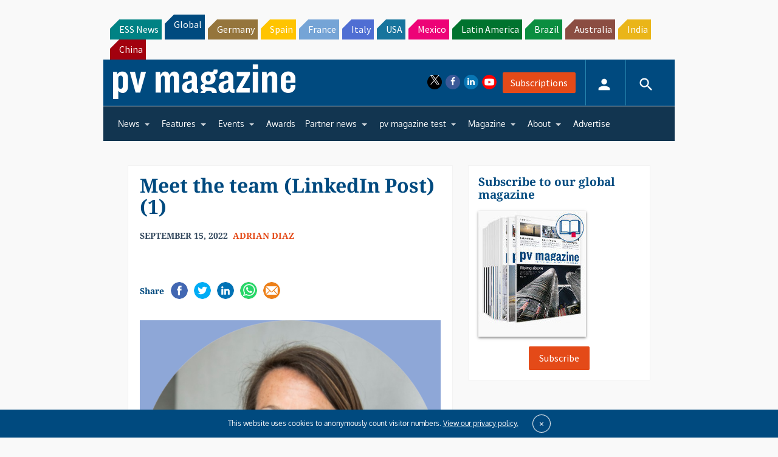

--- FILE ---
content_type: text/html; charset=UTF-8
request_url: https://www.pv-magazine.com/meet-the-team-linkedin-post-1/
body_size: 25537
content:
<!DOCTYPE html>
<!--[if lt IE 7]>      <html class="no-js lt-ie9 lt-ie8 lt-ie7" lang="en-US" xmlns:og="http://opengraphprotocol.org/schema/"> <![endif]-->
<!--[if IE 7]>         <html class="no-js lt-ie9 lt-ie8" lang="en-US" xmlns:og="http://opengraphprotocol.org/schema/"> <![endif]-->
<!--[if IE 8]>         <html class="no-js lt-ie9" lang="en-US" xmlns:og="http://opengraphprotocol.org/schema/"> <![endif]-->
<!--[if gt IE 8]><!--> <html class="no-js" lang="en-US" xmlns:og="http://opengraphprotocol.org/schema/"> <!--<![endif]-->
    <head>
                <meta http-equiv="Content-Type" content="text/html; charset=UTF-8" />
        <meta http-equiv="X-UA-Compatible" content="IE=edge,chrome=1">
        <meta name="google-site-verification" content="0QbdeAl4Fx3hYA9ynZ7RIppu7NbgJJ8Nfik5CQt_IuI" />
        
        <script async='async' src='https://www.googletagservices.com/tag/js/gpt.js'></script>
        
        <meta charset="UTF-8" />
<script type="text/javascript">
/* <![CDATA[ */
 var gform;gform||(document.addEventListener("gform_main_scripts_loaded",function(){gform.scriptsLoaded=!0}),window.addEventListener("DOMContentLoaded",function(){gform.domLoaded=!0}),gform={domLoaded:!1,scriptsLoaded:!1,initializeOnLoaded:function(o){gform.domLoaded&&gform.scriptsLoaded?o():!gform.domLoaded&&gform.scriptsLoaded?window.addEventListener("DOMContentLoaded",o):document.addEventListener("gform_main_scripts_loaded",o)},hooks:{action:{},filter:{}},addAction:function(o,n,r,t){gform.addHook("action",o,n,r,t)},addFilter:function(o,n,r,t){gform.addHook("filter",o,n,r,t)},doAction:function(o){gform.doHook("action",o,arguments)},applyFilters:function(o){return gform.doHook("filter",o,arguments)},removeAction:function(o,n){gform.removeHook("action",o,n)},removeFilter:function(o,n,r){gform.removeHook("filter",o,n,r)},addHook:function(o,n,r,t,i){null==gform.hooks[o][n]&&(gform.hooks[o][n]=[]);var e=gform.hooks[o][n];null==i&&(i=n+"_"+e.length),gform.hooks[o][n].push({tag:i,callable:r,priority:t=null==t?10:t})},doHook:function(n,o,r){var t;if(r=Array.prototype.slice.call(r,1),null!=gform.hooks[n][o]&&((o=gform.hooks[n][o]).sort(function(o,n){return o.priority-n.priority}),o.forEach(function(o){"function"!=typeof(t=o.callable)&&(t=window[t]),"action"==n?t.apply(null,r):r[0]=t.apply(null,r)})),"filter"==n)return r[0]},removeHook:function(o,n,t,i){var r;null!=gform.hooks[o][n]&&(r=(r=gform.hooks[o][n]).filter(function(o,n,r){return!!(null!=i&&i!=o.tag||null!=t&&t!=o.priority)}),gform.hooks[o][n]=r)}}); 
/* ]]> */
</script>

<title>Meet the team (LinkedIn Post) (1) &#8211; pv magazine International</title>
<meta name='robots' content='max-image-preview:large' />
<meta name="viewport" content="width=device-width, initial-scale=1" />
<meta name="generator" content="pv magazine 1.0" />
<link rel='dns-prefetch' href='//stats.wp.com' />
<link rel='dns-prefetch' href='//v0.wordpress.com' />
<link rel="alternate" type="application/rss+xml" title="pv magazine International &raquo; Feed" href="https://www.pv-magazine.com/feed/" />
<link rel="alternate" type="application/rss+xml" title="pv magazine International &raquo; Comments Feed" href="https://www.pv-magazine.com/comments/feed/" />
<link rel="alternate" type="application/rss+xml" title="pv magazine International &raquo; Meet the team (LinkedIn Post) (1) Comments Feed" href="https://www.pv-magazine.com/feed/?attachment_id=189916" />
<link rel="pingback" href="https://www.pv-magazine.com/xmlrpc.php" />
<script type="text/javascript">
/* <![CDATA[ */
window._wpemojiSettings = {"baseUrl":"https:\/\/s.w.org\/images\/core\/emoji\/15.0.3\/72x72\/","ext":".png","svgUrl":"https:\/\/s.w.org\/images\/core\/emoji\/15.0.3\/svg\/","svgExt":".svg","source":{"concatemoji":"https:\/\/www.pv-magazine.com\/wp-includes\/js\/wp-emoji-release.min.js?ver=6.6.4"}};
/*! This file is auto-generated */
!function(i,n){var o,s,e;function c(e){try{var t={supportTests:e,timestamp:(new Date).valueOf()};sessionStorage.setItem(o,JSON.stringify(t))}catch(e){}}function p(e,t,n){e.clearRect(0,0,e.canvas.width,e.canvas.height),e.fillText(t,0,0);var t=new Uint32Array(e.getImageData(0,0,e.canvas.width,e.canvas.height).data),r=(e.clearRect(0,0,e.canvas.width,e.canvas.height),e.fillText(n,0,0),new Uint32Array(e.getImageData(0,0,e.canvas.width,e.canvas.height).data));return t.every(function(e,t){return e===r[t]})}function u(e,t,n){switch(t){case"flag":return n(e,"\ud83c\udff3\ufe0f\u200d\u26a7\ufe0f","\ud83c\udff3\ufe0f\u200b\u26a7\ufe0f")?!1:!n(e,"\ud83c\uddfa\ud83c\uddf3","\ud83c\uddfa\u200b\ud83c\uddf3")&&!n(e,"\ud83c\udff4\udb40\udc67\udb40\udc62\udb40\udc65\udb40\udc6e\udb40\udc67\udb40\udc7f","\ud83c\udff4\u200b\udb40\udc67\u200b\udb40\udc62\u200b\udb40\udc65\u200b\udb40\udc6e\u200b\udb40\udc67\u200b\udb40\udc7f");case"emoji":return!n(e,"\ud83d\udc26\u200d\u2b1b","\ud83d\udc26\u200b\u2b1b")}return!1}function f(e,t,n){var r="undefined"!=typeof WorkerGlobalScope&&self instanceof WorkerGlobalScope?new OffscreenCanvas(300,150):i.createElement("canvas"),a=r.getContext("2d",{willReadFrequently:!0}),o=(a.textBaseline="top",a.font="600 32px Arial",{});return e.forEach(function(e){o[e]=t(a,e,n)}),o}function t(e){var t=i.createElement("script");t.src=e,t.defer=!0,i.head.appendChild(t)}"undefined"!=typeof Promise&&(o="wpEmojiSettingsSupports",s=["flag","emoji"],n.supports={everything:!0,everythingExceptFlag:!0},e=new Promise(function(e){i.addEventListener("DOMContentLoaded",e,{once:!0})}),new Promise(function(t){var n=function(){try{var e=JSON.parse(sessionStorage.getItem(o));if("object"==typeof e&&"number"==typeof e.timestamp&&(new Date).valueOf()<e.timestamp+604800&&"object"==typeof e.supportTests)return e.supportTests}catch(e){}return null}();if(!n){if("undefined"!=typeof Worker&&"undefined"!=typeof OffscreenCanvas&&"undefined"!=typeof URL&&URL.createObjectURL&&"undefined"!=typeof Blob)try{var e="postMessage("+f.toString()+"("+[JSON.stringify(s),u.toString(),p.toString()].join(",")+"));",r=new Blob([e],{type:"text/javascript"}),a=new Worker(URL.createObjectURL(r),{name:"wpTestEmojiSupports"});return void(a.onmessage=function(e){c(n=e.data),a.terminate(),t(n)})}catch(e){}c(n=f(s,u,p))}t(n)}).then(function(e){for(var t in e)n.supports[t]=e[t],n.supports.everything=n.supports.everything&&n.supports[t],"flag"!==t&&(n.supports.everythingExceptFlag=n.supports.everythingExceptFlag&&n.supports[t]);n.supports.everythingExceptFlag=n.supports.everythingExceptFlag&&!n.supports.flag,n.DOMReady=!1,n.readyCallback=function(){n.DOMReady=!0}}).then(function(){return e}).then(function(){var e;n.supports.everything||(n.readyCallback(),(e=n.source||{}).concatemoji?t(e.concatemoji):e.wpemoji&&e.twemoji&&(t(e.twemoji),t(e.wpemoji)))}))}((window,document),window._wpemojiSettings);
/* ]]> */
</script>
<link rel='stylesheet' id='uaio-front-style-css' href='https://www.pv-magazine.com/wp-content/plugins/upme-all-in-one/css/uaio-front.css?ver=6.6.4' type='text/css' media='all' />
<link rel='stylesheet' id='upme_font_awesome-css' href='https://www.pv-magazine.com/wp-content/plugins/upme/css/font-awesome.min.css?ver=6.6.4' type='text/css' media='all' />
<link rel='stylesheet' id='upme_css-css' href='https://www.pv-magazine.com/wp-content/plugins/upme/css/upme.css?ver=6.6.4' type='text/css' media='all' />
<link rel='stylesheet' id='upme_style-css' href='https://www.pv-magazine.com/wp-content/plugins/upme/styles/default.css?ver=6.6.4' type='text/css' media='all' />
<link rel='stylesheet' id='upme_responsive-css' href='https://www.pv-magazine.com/wp-content/plugins/upme/css/upme-responsive.css?ver=6.6.4' type='text/css' media='all' />
<link rel='stylesheet' id='wp-block-library-css' href='https://www.pv-magazine.com/wp-includes/css/dist/block-library/style.min.css?ver=6.6.4' type='text/css' media='all' />
<link rel='stylesheet' id='mediaelement-css' href='https://www.pv-magazine.com/wp-includes/js/mediaelement/mediaelementplayer-legacy.min.css?ver=4.2.17' type='text/css' media='all' />
<link rel='stylesheet' id='wp-mediaelement-css' href='https://www.pv-magazine.com/wp-includes/js/mediaelement/wp-mediaelement.min.css?ver=6.6.4' type='text/css' media='all' />
<style id='jetpack-sharing-buttons-style-inline-css' type='text/css'>
.jetpack-sharing-buttons__services-list{display:flex;flex-direction:row;flex-wrap:wrap;gap:0;list-style-type:none;margin:5px;padding:0}.jetpack-sharing-buttons__services-list.has-small-icon-size{font-size:12px}.jetpack-sharing-buttons__services-list.has-normal-icon-size{font-size:16px}.jetpack-sharing-buttons__services-list.has-large-icon-size{font-size:24px}.jetpack-sharing-buttons__services-list.has-huge-icon-size{font-size:36px}@media print{.jetpack-sharing-buttons__services-list{display:none!important}}.editor-styles-wrapper .wp-block-jetpack-sharing-buttons{gap:0;padding-inline-start:0}ul.jetpack-sharing-buttons__services-list.has-background{padding:1.25em 2.375em}
</style>
<style id='classic-theme-styles-inline-css' type='text/css'>
/*! This file is auto-generated */
.wp-block-button__link{color:#fff;background-color:#32373c;border-radius:9999px;box-shadow:none;text-decoration:none;padding:calc(.667em + 2px) calc(1.333em + 2px);font-size:1.125em}.wp-block-file__button{background:#32373c;color:#fff;text-decoration:none}
</style>
<style id='global-styles-inline-css' type='text/css'>
:root{--wp--preset--aspect-ratio--square: 1;--wp--preset--aspect-ratio--4-3: 4/3;--wp--preset--aspect-ratio--3-4: 3/4;--wp--preset--aspect-ratio--3-2: 3/2;--wp--preset--aspect-ratio--2-3: 2/3;--wp--preset--aspect-ratio--16-9: 16/9;--wp--preset--aspect-ratio--9-16: 9/16;--wp--preset--color--black: #000000;--wp--preset--color--cyan-bluish-gray: #abb8c3;--wp--preset--color--white: #ffffff;--wp--preset--color--pale-pink: #f78da7;--wp--preset--color--vivid-red: #cf2e2e;--wp--preset--color--luminous-vivid-orange: #ff6900;--wp--preset--color--luminous-vivid-amber: #fcb900;--wp--preset--color--light-green-cyan: #7bdcb5;--wp--preset--color--vivid-green-cyan: #00d084;--wp--preset--color--pale-cyan-blue: #8ed1fc;--wp--preset--color--vivid-cyan-blue: #0693e3;--wp--preset--color--vivid-purple: #9b51e0;--wp--preset--gradient--vivid-cyan-blue-to-vivid-purple: linear-gradient(135deg,rgba(6,147,227,1) 0%,rgb(155,81,224) 100%);--wp--preset--gradient--light-green-cyan-to-vivid-green-cyan: linear-gradient(135deg,rgb(122,220,180) 0%,rgb(0,208,130) 100%);--wp--preset--gradient--luminous-vivid-amber-to-luminous-vivid-orange: linear-gradient(135deg,rgba(252,185,0,1) 0%,rgba(255,105,0,1) 100%);--wp--preset--gradient--luminous-vivid-orange-to-vivid-red: linear-gradient(135deg,rgba(255,105,0,1) 0%,rgb(207,46,46) 100%);--wp--preset--gradient--very-light-gray-to-cyan-bluish-gray: linear-gradient(135deg,rgb(238,238,238) 0%,rgb(169,184,195) 100%);--wp--preset--gradient--cool-to-warm-spectrum: linear-gradient(135deg,rgb(74,234,220) 0%,rgb(151,120,209) 20%,rgb(207,42,186) 40%,rgb(238,44,130) 60%,rgb(251,105,98) 80%,rgb(254,248,76) 100%);--wp--preset--gradient--blush-light-purple: linear-gradient(135deg,rgb(255,206,236) 0%,rgb(152,150,240) 100%);--wp--preset--gradient--blush-bordeaux: linear-gradient(135deg,rgb(254,205,165) 0%,rgb(254,45,45) 50%,rgb(107,0,62) 100%);--wp--preset--gradient--luminous-dusk: linear-gradient(135deg,rgb(255,203,112) 0%,rgb(199,81,192) 50%,rgb(65,88,208) 100%);--wp--preset--gradient--pale-ocean: linear-gradient(135deg,rgb(255,245,203) 0%,rgb(182,227,212) 50%,rgb(51,167,181) 100%);--wp--preset--gradient--electric-grass: linear-gradient(135deg,rgb(202,248,128) 0%,rgb(113,206,126) 100%);--wp--preset--gradient--midnight: linear-gradient(135deg,rgb(2,3,129) 0%,rgb(40,116,252) 100%);--wp--preset--font-size--small: 13px;--wp--preset--font-size--medium: 20px;--wp--preset--font-size--large: 36px;--wp--preset--font-size--x-large: 42px;--wp--preset--spacing--20: 0.44rem;--wp--preset--spacing--30: 0.67rem;--wp--preset--spacing--40: 1rem;--wp--preset--spacing--50: 1.5rem;--wp--preset--spacing--60: 2.25rem;--wp--preset--spacing--70: 3.38rem;--wp--preset--spacing--80: 5.06rem;--wp--preset--shadow--natural: 6px 6px 9px rgba(0, 0, 0, 0.2);--wp--preset--shadow--deep: 12px 12px 50px rgba(0, 0, 0, 0.4);--wp--preset--shadow--sharp: 6px 6px 0px rgba(0, 0, 0, 0.2);--wp--preset--shadow--outlined: 6px 6px 0px -3px rgba(255, 255, 255, 1), 6px 6px rgba(0, 0, 0, 1);--wp--preset--shadow--crisp: 6px 6px 0px rgba(0, 0, 0, 1);}:where(.is-layout-flex){gap: 0.5em;}:where(.is-layout-grid){gap: 0.5em;}body .is-layout-flex{display: flex;}.is-layout-flex{flex-wrap: wrap;align-items: center;}.is-layout-flex > :is(*, div){margin: 0;}body .is-layout-grid{display: grid;}.is-layout-grid > :is(*, div){margin: 0;}:where(.wp-block-columns.is-layout-flex){gap: 2em;}:where(.wp-block-columns.is-layout-grid){gap: 2em;}:where(.wp-block-post-template.is-layout-flex){gap: 1.25em;}:where(.wp-block-post-template.is-layout-grid){gap: 1.25em;}.has-black-color{color: var(--wp--preset--color--black) !important;}.has-cyan-bluish-gray-color{color: var(--wp--preset--color--cyan-bluish-gray) !important;}.has-white-color{color: var(--wp--preset--color--white) !important;}.has-pale-pink-color{color: var(--wp--preset--color--pale-pink) !important;}.has-vivid-red-color{color: var(--wp--preset--color--vivid-red) !important;}.has-luminous-vivid-orange-color{color: var(--wp--preset--color--luminous-vivid-orange) !important;}.has-luminous-vivid-amber-color{color: var(--wp--preset--color--luminous-vivid-amber) !important;}.has-light-green-cyan-color{color: var(--wp--preset--color--light-green-cyan) !important;}.has-vivid-green-cyan-color{color: var(--wp--preset--color--vivid-green-cyan) !important;}.has-pale-cyan-blue-color{color: var(--wp--preset--color--pale-cyan-blue) !important;}.has-vivid-cyan-blue-color{color: var(--wp--preset--color--vivid-cyan-blue) !important;}.has-vivid-purple-color{color: var(--wp--preset--color--vivid-purple) !important;}.has-black-background-color{background-color: var(--wp--preset--color--black) !important;}.has-cyan-bluish-gray-background-color{background-color: var(--wp--preset--color--cyan-bluish-gray) !important;}.has-white-background-color{background-color: var(--wp--preset--color--white) !important;}.has-pale-pink-background-color{background-color: var(--wp--preset--color--pale-pink) !important;}.has-vivid-red-background-color{background-color: var(--wp--preset--color--vivid-red) !important;}.has-luminous-vivid-orange-background-color{background-color: var(--wp--preset--color--luminous-vivid-orange) !important;}.has-luminous-vivid-amber-background-color{background-color: var(--wp--preset--color--luminous-vivid-amber) !important;}.has-light-green-cyan-background-color{background-color: var(--wp--preset--color--light-green-cyan) !important;}.has-vivid-green-cyan-background-color{background-color: var(--wp--preset--color--vivid-green-cyan) !important;}.has-pale-cyan-blue-background-color{background-color: var(--wp--preset--color--pale-cyan-blue) !important;}.has-vivid-cyan-blue-background-color{background-color: var(--wp--preset--color--vivid-cyan-blue) !important;}.has-vivid-purple-background-color{background-color: var(--wp--preset--color--vivid-purple) !important;}.has-black-border-color{border-color: var(--wp--preset--color--black) !important;}.has-cyan-bluish-gray-border-color{border-color: var(--wp--preset--color--cyan-bluish-gray) !important;}.has-white-border-color{border-color: var(--wp--preset--color--white) !important;}.has-pale-pink-border-color{border-color: var(--wp--preset--color--pale-pink) !important;}.has-vivid-red-border-color{border-color: var(--wp--preset--color--vivid-red) !important;}.has-luminous-vivid-orange-border-color{border-color: var(--wp--preset--color--luminous-vivid-orange) !important;}.has-luminous-vivid-amber-border-color{border-color: var(--wp--preset--color--luminous-vivid-amber) !important;}.has-light-green-cyan-border-color{border-color: var(--wp--preset--color--light-green-cyan) !important;}.has-vivid-green-cyan-border-color{border-color: var(--wp--preset--color--vivid-green-cyan) !important;}.has-pale-cyan-blue-border-color{border-color: var(--wp--preset--color--pale-cyan-blue) !important;}.has-vivid-cyan-blue-border-color{border-color: var(--wp--preset--color--vivid-cyan-blue) !important;}.has-vivid-purple-border-color{border-color: var(--wp--preset--color--vivid-purple) !important;}.has-vivid-cyan-blue-to-vivid-purple-gradient-background{background: var(--wp--preset--gradient--vivid-cyan-blue-to-vivid-purple) !important;}.has-light-green-cyan-to-vivid-green-cyan-gradient-background{background: var(--wp--preset--gradient--light-green-cyan-to-vivid-green-cyan) !important;}.has-luminous-vivid-amber-to-luminous-vivid-orange-gradient-background{background: var(--wp--preset--gradient--luminous-vivid-amber-to-luminous-vivid-orange) !important;}.has-luminous-vivid-orange-to-vivid-red-gradient-background{background: var(--wp--preset--gradient--luminous-vivid-orange-to-vivid-red) !important;}.has-very-light-gray-to-cyan-bluish-gray-gradient-background{background: var(--wp--preset--gradient--very-light-gray-to-cyan-bluish-gray) !important;}.has-cool-to-warm-spectrum-gradient-background{background: var(--wp--preset--gradient--cool-to-warm-spectrum) !important;}.has-blush-light-purple-gradient-background{background: var(--wp--preset--gradient--blush-light-purple) !important;}.has-blush-bordeaux-gradient-background{background: var(--wp--preset--gradient--blush-bordeaux) !important;}.has-luminous-dusk-gradient-background{background: var(--wp--preset--gradient--luminous-dusk) !important;}.has-pale-ocean-gradient-background{background: var(--wp--preset--gradient--pale-ocean) !important;}.has-electric-grass-gradient-background{background: var(--wp--preset--gradient--electric-grass) !important;}.has-midnight-gradient-background{background: var(--wp--preset--gradient--midnight) !important;}.has-small-font-size{font-size: var(--wp--preset--font-size--small) !important;}.has-medium-font-size{font-size: var(--wp--preset--font-size--medium) !important;}.has-large-font-size{font-size: var(--wp--preset--font-size--large) !important;}.has-x-large-font-size{font-size: var(--wp--preset--font-size--x-large) !important;}
:where(.wp-block-post-template.is-layout-flex){gap: 1.25em;}:where(.wp-block-post-template.is-layout-grid){gap: 1.25em;}
:where(.wp-block-columns.is-layout-flex){gap: 2em;}:where(.wp-block-columns.is-layout-grid){gap: 2em;}
:root :where(.wp-block-pullquote){font-size: 1.5em;line-height: 1.6;}
</style>
<link rel='stylesheet' id='pv-magazine-installer-showcase-css' href='https://www.pv-magazine.com/wp-content/plugins/pv-magazine-installer-showcase/public/css/pv-magazine-installer-showcase-public.css?ver=1.0.0' type='text/css' media='all' />
<link rel='stylesheet' id='pv-magazine-online-expo-css' href='https://www.pv-magazine.com/wp-content/plugins/pv-magazine-online-expo/public/css/pv-magazine-online-expo-public.css?ver=1.0.0' type='text/css' media='all' />
<link rel='stylesheet' id='wordpress-popular-posts-css-css' href='https://www.pv-magazine.com/wp-content/plugins/wordpress-popular-posts/assets/css/wpp.css?ver=6.3.4' type='text/css' media='all' />
<link rel='stylesheet' id='pv-mag-usa-css' href='https://www.pv-magazine.com/wp-content/themes/pvmagazine/_/css/style-international.css?ver=6.6.4' type='text/css' media='all' />
<link rel='stylesheet' id='pv-mag-fonts-css' href='https://www.pv-magazine.com/wp-content/themes/pvmagazine/_/css/fonts.css?ver=6.6.4' type='text/css' media='all' />
<link rel='stylesheet' id='youtube-channel-gallery-css' href='https://www.pv-magazine.com/wp-content/plugins/youtube-channel-gallery/styles.css?ver=6.6.4' type='text/css' media='all' />
<link rel='stylesheet' id='jquery.magnific-popup-css' href='https://www.pv-magazine.com/wp-content/plugins/youtube-channel-gallery/magnific-popup.css?ver=6.6.4' type='text/css' media='all' />
<link rel='stylesheet' id='tablepress-default-css' href='https://www.pv-magazine.com/wp-content/plugins/tablepress/css/build/default.css?ver=2.1.5' type='text/css' media='all' />
<link rel='stylesheet' id='tablepress-responsive-tables-css' href='https://www.pv-magazine.com/wp-content/plugins/tablepress-responsive-tables/css/tablepress-responsive.min.css?ver=1.8' type='text/css' media='all' />
<link rel='stylesheet' id='__EPYT__style-css' href='https://www.pv-magazine.com/wp-content/plugins/youtube-embed-plus/styles/ytprefs.min.css?ver=14.1.6.3' type='text/css' media='all' />
<style id='__EPYT__style-inline-css' type='text/css'>

                .epyt-gallery-thumb {
                        width: 33.333%;
                }
                
</style>
<script type="text/javascript" src="https://code.jquery.com/jquery-2.2.4.min.js?ver=2.2.4" id="jquery-js"></script>
<script type="text/javascript" id="uaio-front-js-extra">
/* <![CDATA[ */
var UAIOFront = {"Messages":{"Processing":"Processing.","ClickToUnsubscribe":"Click to Unsubscribe.","ClickToSubscribe":"Click to Subscribe."},"AdminAjax":"https:\/\/www.pv-magazine.com\/wp-admin\/admin-ajax.php"};
/* ]]> */
</script>
<script type="text/javascript" src="https://www.pv-magazine.com/wp-content/plugins/upme-all-in-one/js/uaio-front.js?ver=6.6.4" id="uaio-front-js"></script>
<script type="text/javascript" src="https://www.pv-magazine.com/wp-content/plugins/upme/js/upme-fitvids.js?ver=6.6.4" id="upme_fitvids_js-js"></script>
<script type="text/javascript" id="upme_tmce-js-extra">
/* <![CDATA[ */
var UPMETmce = {"InsertUPMEShortcode":"Insert UPME Shortcode","LoginRegistrationForms":"Login \/ Registration Forms","FrontRegistrationForm":"Front-end Registration Form","RegFormCustomRedirect":"Registration Form with Custom Redirect","RegFormCaptcha":"Registration Form with Captcha","RegFormNoCaptcha":"Registration Form without Captcha","FrontLoginForm":"Front-end Login Form","SidebarLoginWidget":"Sidebar Login Widget (use in text widget)","LoginFormCustomRedirect":"Login Form with Custom Redirect","LogoutButton":"Logout Button","LogoutButtonCustomRedirect":"Logout Button with Custom Redirect","SingleProfile":"Single Profile","LoggedUserProfile":"Logged in User Profile","LoggedUserProfileUserID":"Logged in User Profile showing User ID","LoggedUserProfileHideStats":"Logged in User Profile without Stats","LoggedUserProfileUserRole":"Logged in User Profile showing User Role","LoggedUserProfileStatus":"Logged in User Profile showing Profile Status","LoggedUserProfileLogoutRedirect":"Logged in User Profile with Logout Redirect","PostAuthorProfile":"Post Author Profile","SpecificUserProfile":"Specific User Profile","MultipleProfilesMemberList":"Multiple Profiles \/ Member List","GroupSpecificUsers":"Group of Specific Users","AllUsers":"All Users","AllUsersCompactView":"All Users in Compact View","AllUsersCompactViewHalfWidth":"All Users in Compact View, Half Width","AllUsersModalWindow":"All Users in Modal Windows","AllUsersNewWindow":"All Users in New Windows","UsersBasedUserRole":"Users Based on User Role","AdministratorUsersOnly":"Administrator Users Only","AllUsersOrderedDisplayName":"All Users Ordered by Display Name","AllUsersOrderedPostCount":"All Users Ordered by Post Count","AllUsersOrderedRegistrationDate":"All Users Ordered by Registration Date","AllUsersOrderedCustomField":"All Users Ordered by Custom Field","AllUsersUserID":"All Users showing User ID","GroupUsersCustomField":"Group Users by Custom Field Values","HideUsersUntilSearch":"Hide All Users until Search","SearchProfile":"Search Profiles","SearchCustomFieldFilters":"Search with Custom Field Filters","PrivateContentLoginRequired":"Private Content (Login Required)","ShortcodeOptionExamples":"Shortcode Option Examples","HideUserStatistics":"Hide User Statistics","HideUserSocialBar":"Hide User Social Bar","HalfWidthProfileView":"1\/2 Width Profile View","CompactViewNoExtraFields":"Compact View (No extra fields)","CustomizedProfileFields":"Customized Profile Fields","ShowUserIDProfiles":"Show User ID on Profiles","LimitResultsMemberList":"Limit Results on Member List","ShowResultCountMemberList":"Show Result Count on Member List"};
/* ]]> */
</script>
<script type="text/javascript" src="https://www.pv-magazine.com/wp-content/plugins/upme/admin/js/tinymce_language_strings.js?ver=6.6.4" id="upme_tmce-js"></script>
<script type="text/javascript" src="https://www.pv-magazine.com/wp-content/plugins/pv-magazine-online-expo/public/js/pv-magazine-online-expo-public.js?ver=1626108588" id="pv-magazine-online-expo-js"></script>
<script type="application/json" id="wpp-json">

{"sampling_active":1,"sampling_rate":10,"ajax_url":"https:\/\/www.pv-magazine.com\/wp-json\/wordpress-popular-posts\/v1\/popular-posts","api_url":"https:\/\/www.pv-magazine.com\/wp-json\/wordpress-popular-posts","ID":189916,"token":"9240959d10","lang":0,"debug":0}

</script>
<script type="text/javascript" src="https://www.pv-magazine.com/wp-content/plugins/wordpress-popular-posts/assets/js/wpp.min.js?ver=6.3.4" id="wpp-js-js"></script>
<script type="text/javascript" src="https://www.pv-magazine.com/wp-content/themes/pvmagazine/_/js/datatables.js?ver=1.13.4" id="datatables-js"></script>
<script type="text/javascript" id="__ytprefs__-js-extra">
/* <![CDATA[ */
var _EPYT_ = {"ajaxurl":"https:\/\/www.pv-magazine.com\/wp-admin\/admin-ajax.php","security":"23519c82e9","gallery_scrolloffset":"20","eppathtoscripts":"https:\/\/www.pv-magazine.com\/wp-content\/plugins\/youtube-embed-plus\/scripts\/","eppath":"https:\/\/www.pv-magazine.com\/wp-content\/plugins\/youtube-embed-plus\/","epresponsiveselector":"[\"iframe.__youtube_prefs__\"]","epdovol":"1","version":"14.1.6.3","evselector":"iframe.__youtube_prefs__[src], iframe[src*=\"youtube.com\/embed\/\"], iframe[src*=\"youtube-nocookie.com\/embed\/\"]","ajax_compat":"","maxres_facade":"eager","ytapi_load":"light","pause_others":"","stopMobileBuffer":"1","facade_mode":"","not_live_on_channel":"","vi_active":"","vi_js_posttypes":[]};
/* ]]> */
</script>
<script type="text/javascript" src="https://www.pv-magazine.com/wp-content/plugins/youtube-embed-plus/scripts/ytprefs.min.js?ver=14.1.6.3" id="__ytprefs__-js"></script>
<link rel="https://api.w.org/" href="https://www.pv-magazine.com/wp-json/" /><link rel="alternate" title="JSON" type="application/json" href="https://www.pv-magazine.com/wp-json/wp/v2/media/189916" /><link rel="EditURI" type="application/rsd+xml" title="RSD" href="https://www.pv-magazine.com/xmlrpc.php?rsd" />
<link rel='shortlink' href='https://wp.me/afR3EH-Npa' />
<link rel="alternate" title="oEmbed (JSON)" type="application/json+oembed" href="https://www.pv-magazine.com/wp-json/oembed/1.0/embed?url=https%3A%2F%2Fwww.pv-magazine.com%2Fmeet-the-team-linkedin-post-1%2F" />
<link rel="alternate" title="oEmbed (XML)" type="text/xml+oembed" href="https://www.pv-magazine.com/wp-json/oembed/1.0/embed?url=https%3A%2F%2Fwww.pv-magazine.com%2Fmeet-the-team-linkedin-post-1%2F&#038;format=xml" />
<!-- Stream WordPress user activity plugin v3.9.3 -->
	<style>img#wpstats{display:none}</style>
		            <style id="wpp-loading-animation-styles">@-webkit-keyframes bgslide{from{background-position-x:0}to{background-position-x:-200%}}@keyframes bgslide{from{background-position-x:0}to{background-position-x:-200%}}.wpp-widget-placeholder,.wpp-widget-block-placeholder,.wpp-shortcode-placeholder{margin:0 auto;width:60px;height:3px;background:#dd3737;background:linear-gradient(90deg,#dd3737 0%,#571313 10%,#dd3737 100%);background-size:200% auto;border-radius:3px;-webkit-animation:bgslide 1s infinite linear;animation:bgslide 1s infinite linear}</style>
             	<script async src="//pagead2.googlesyndication.com/pagead/js/adsbygoogle.js"></script>
	<script>
	  (adsbygoogle = window.adsbygoogle || []).push({
	    google_ad_client: "ca-pub-8337714286281674",
	    enable_page_level_ads: true
	  });
	</script>
 	<script>
/*! modernizr 3.3.1 (Custom Build) | MIT *
* https://modernizr.com/download/?-cssscrollbar-setclasses !*/
!function(e,n,s){function t(e,n){return typeof e===n}function o(){var e,n,s,o,a,i,r;for(var l in d)if(d.hasOwnProperty(l)){if(e=[],n=d[l],n.name&&(e.push(n.name.toLowerCase()),n.options&&n.options.aliases&&n.options.aliases.length))for(s=0;s<n.options.aliases.length;s++)e.push(n.options.aliases[s].toLowerCase());for(o=t(n.fn,"function")?n.fn():n.fn,a=0;a<e.length;a++)i=e[a],r=i.split("."),1===r.length?Modernizr[r[0]]=o:(!Modernizr[r[0]]||Modernizr[r[0]]instanceof Boolean||(Modernizr[r[0]]=new Boolean(Modernizr[r[0]])),Modernizr[r[0]][r[1]]=o),f.push((o?"":"no-")+r.join("-"))}}function a(e){var n=p.className,s=Modernizr._config.classPrefix||"";if(u&&(n=n.baseVal),Modernizr._config.enableJSClass){var t=new RegExp("(^|\\s)"+s+"no-js(\\s|$)");n=n.replace(t,"$1"+s+"js$2")}Modernizr._config.enableClasses&&(n+=" "+s+e.join(" "+s),u?p.className.baseVal=n:p.className=n)}function i(){return"function"!=typeof n.createElement?n.createElement(arguments[0]):u?n.createElementNS.call(n,"http://www.w3.org/2000/svg",arguments[0]):n.createElement.apply(n,arguments)}function r(){var e=n.body;return e||(e=i(u?"svg":"body"),e.fake=!0),e}function l(e,s,t,o){var a,l,f,d,c="modernizr",u=i("div"),h=r();if(parseInt(t,10))for(;t--;)f=i("div"),f.id=o?o[t]:c+(t+1),u.appendChild(f);return a=i("style"),a.type="text/css",a.id="s"+c,(h.fake?h:u).appendChild(a),h.appendChild(u),a.styleSheet?a.styleSheet.cssText=e:a.appendChild(n.createTextNode(e)),u.id=c,h.fake&&(h.style.background="",h.style.overflow="hidden",d=p.style.overflow,p.style.overflow="hidden",p.appendChild(h)),l=s(u,e),h.fake?(h.parentNode.removeChild(h),p.style.overflow=d,p.offsetHeight):u.parentNode.removeChild(u),!!l}var f=[],d=[],c={_version:"3.3.1",_config:{classPrefix:"",enableClasses:!0,enableJSClass:!0,usePrefixes:!0},_q:[],on:function(e,n){var s=this;setTimeout(function(){n(s[e])},0)},addTest:function(e,n,s){d.push({name:e,fn:n,options:s})},addAsyncTest:function(e){d.push({name:null,fn:e})}},Modernizr=function(){};Modernizr.prototype=c,Modernizr=new Modernizr;var p=n.documentElement,u="svg"===p.nodeName.toLowerCase(),h=c._config.usePrefixes?" -webkit- -moz- -o- -ms- ".split(" "):["",""];c._prefixes=h;var m=c.testStyles=l;m("#modernizr{overflow: scroll; width: 40px; height: 40px; }#"+h.join("scrollbar{width:0px} #modernizr::").split("#").slice(1).join("#")+"scrollbar{width:0px}",function(e){Modernizr.addTest("cssscrollbar",40==e.scrollWidth)}),o(),a(f),delete c.addTest,delete c.addAsyncTest;for(var v=0;v<Modernizr._q.length;v++)Modernizr._q[v]();e.Modernizr=Modernizr;}(window,document);
</script>
<script>pvAjax = {};pvAjax.ajaxurl = 'https://www.pv-magazine.com/wp-admin/admin-ajax.php';pvAjax.adNonce = 'f8b270a240';pvAjax.eventNonce = 'c15c931c83';</script>        <script>
            console.log("I'm an inline script tag added to the header.");
        </script>
    <!-- Desktop Browsers --><link rel="shortcut icon" type="image/x-icon" href="https://www.pv-magazine.com/wp-content/themes/pvmagazine-international/_/appicons/favicon.ico" /><!-- Android: Chrome M39 and up--><!-- Android: Chrome M31 and up, ignored if manifest is present--><meta name="mobile-web-app-capable" content="yes"><!-- iOS --><meta name="apple-mobile-web-app-capable" content="yes"><meta name="apple-mobile-web-app-title" content="pv magazine International"><link rel="apple-touch-icon" sizes="180x180" href="https://www.pv-magazine.com/wp-content/themes/pvmagazine-international/_/appicons/apple-touch-icon-180x180-precomposed.png"><link href="https://www.pv-magazine.com/wp-content/themes/pvmagazine-international/_/appicons/apple-touch-icon-152x152-precomposed.png" sizes="152x152" rel="apple-touch-icon"><link href="https://www.pv-magazine.com/wp-content/themes/pvmagazine-international/_/appicons/apple-touch-icon-144x144-precomposed.png" sizes="144x144" rel="apple-touch-icon"><link href="https://www.pv-magazine.com/wp-content/themes/pvmagazine-international/_/appicons/apple-touch-icon-120x120-precomposed.png" sizes="120x120" rel="apple-touch-icon"><link href="https://www.pv-magazine.com/wp-content/themes/pvmagazine-international/_/appicons/apple-touch-icon-114x114-precomposed.png" sizes="114x114" rel="apple-touch-icon"><link href="https://www.pv-magazine.com/wp-content/themes/pvmagazine-international/_/appicons/apple-touch-icon-76x76-precomposed.png" sizes="76x76" rel="apple-touch-icon"><link href="https://www.pv-magazine.com/wp-content/themes/pvmagazine-international/_/appicons/apple-touch-icon-72x72-precomposed.png" sizes="72x72" rel="apple-touch-icon"><link href="https://www.pv-magazine.com/wp-content/themes/pvmagazine-international/_/appicons/apple-touch-icon-60x60-precomposed.png" sizes="60x60" rel="apple-touch-icon"><link href="https://www.pv-magazine.com/wp-content/themes/pvmagazine-international/_/appicons/apple-touch-icon-57x57-precomposed.png" sizes="57x57" rel="apple-touch-icon"><link href="https://www.pv-magazine.com/wp-content/themes/pvmagazine-international/_/appicons/apple-touch-icon-precomposed.png" rel="apple-touch-icon"><!-- Windows 8 and IE 11 --><meta name="msapplication-config" content="https://www.pv-magazine.com/wp-content/themes/pvmagazine-international/_/appicons/browserconfig.xml" /><!-- Windows --><meta name="application-name" content="pv magazine International" /><meta name="msapplication-tooltip" content="News from the photovoltaic and storage industry: market trends, technological advancements, expert commentary, and more." /><meta name="msapplication-window" content="width=1024;height=768" /><meta name="msapplication-navbutton-color" content="#98d2cf" /><meta name="msapplication-starturl" content="./" /><meta property="og:title" content="Meet the team (LinkedIn Post) (1)" />
<meta property="og:type" content="article" />
<meta property="og:image" content="https://www.pv-magazine.com/wp-content/themes/pvmagazine/_/img/pv-magazine-logo.png" />
<meta property="og:image:width" content="1200" />
<meta property="og:image:height" content="630" />
<meta property="og:url" content="https://www.pv-magazine.com/meet-the-team-linkedin-post-1/" />
<meta property="og:site_name" content="pv magazine International" />
<meta property="og:description" content="News from the photovoltaic and storage industry: market trends, technological advancements, expert commentary, and more." />
<meta name="description" content="News from the photovoltaic and storage industry: market trends, technological advancements, expert commentary, and more."><meta name="author" content="pv magazine" /><meta property="article:publisher" content="https://www.facebook.com/pvmagazine/"><meta name="twitter:card" content="summary"><meta name="twitter:title" content="Meet the team (LinkedIn Post) (1)"><meta name="twitter:description" content="News from the photovoltaic and storage industry: market trends, technological advancements, expert commentary, and more."><meta name="twitter:image" content="https://www.pv-magazine.com/wp-content/themes/pvmagazine/_/img/pv-magazine-logo-twitter.png"><style>
	span.oe_textdirection { unicode-bidi: bidi-override; direction: rtl; }
	span.oe_displaynone { display: none; }
</style>
 
        

    </head>
    <body class="wordpress ltr en en-us child-theme multisite blog-1 y2026 m01 d27 h07 tuesday logged-out singular singular-attachment singular-attachment-189916 attachment-image attachment-png" dir="ltr" itemscope="itemscope" itemtype="http://schema.org/WebPage">
        <div id="outer-wrap" class="pvmagazine-international">
            <div id="inner-wrap" class="clearfix">
                <div class="">
                    <a href="#content" class="screen-reader-text">Skip to content</a>
                </div><!-- .skip-nav -->
        <!--[if lt IE 7]>
            <p class="chromeframe">You are using an <strong>outdated</strong> browser. Please <a href="http://browsehappy.com/">upgrade your browser</a> or <a href="http://www.google.com/chromeframe/?redirect=true">activate Google Chrome Frame</a> to improve your experience.</p>
        <![endif]-->
        <div class="container container-main">
            <div class="ad ad-leaderboard ad-leaderboard-google ad-leaderboard-google-top-1">
	<div id="leaderboard_top_1">
	</div> 
</div>

                        
        </div>
        <!--  navbar -->
        <div class="container container-main">
            <div class="ad ad-sky ad-sky-left">
	<div id="sky_left_1">
	</div>
</div>
<div class="ad ad-sky ad-sky-left ad-sky-left-additional">
	<div id="sky_left_2">
	</div>
</div>
<div class="ad ad-sky ad-sky-left ad-sky-left-additional-2">
	<div id="sky_left_3">
	</div>
</div>
<div class="ad ad-sky ad-sky-right">
	<div id="sky_right_1">
	</div>
</div>
<div class="ad ad-sky ad-sky-right ad-sky-right-additional">
	<div id="sky_right_2">
	</div>
</div>
<div class="ad ad-sky ad-sky-right ad-sky-right-additional-2">
	<div id="sky_right_3">
	</div>
</div>
            <div class="edition-select-desktop hidden-md-down">
                <nav class="edition-select-top">
    <div class="container">
        <ul>
            <li><a class="ess" target="_blank" href="https://www.ess-news.com/"><span>ESS News</span></a></li>
            <li><a class="global" target="_blank" href="https://www.pv-magazine.com/?utm_source=crossdomain&utm_medium=referral&utm_campaign=tabs"><span>Global</span></a></li>
            <li><a class="germany" target="_blank" href="https://www.pv-magazine.de/?utm_source=crossdomain&utm_medium=referral&utm_campaign=tabs"><span>Germany</span></a></li>
            <li><a class="spain" target="_blank" href="https://www.pv-magazine.es/?utm_source=crossdomain&utm_medium=referral&utm_campaign=tabs"><span>Spain</span></a></li>
            <li><a class="france" target="_blank" href="https://www.pv-magazine.fr/?utm_source=crossdomain&utm_medium=referral&utm_campaign=tabs"><span>France</span></a></li>
            <li><a class="italy" target="_blank" href="https://www.pv-magazine.it/?utm_source=crossdomain&utm_medium=referral&utm_campaign=tabs"><span>Italy</span></a></li>
            <li><a class="usa" target="_blank" href="https://pv-magazine-usa.com/?utm_source=crossdomain&utm_medium=referral&utm_campaign=tabs"><span>USA</span></a></li>
            <li><a class="mexico" target="_blank" href="https://www.pv-magazine-mexico.com/?utm_source=crossdomain&utm_medium=referral&utm_campaign=tabs"><span>Mexico</span></a></li>
            <li><a class="latam" target="_blank" href="https://www.pv-magazine-latam.com/?utm_source=crossdomain&utm_medium=referral&utm_campaign=tabs"><span>Latin America</span></a></li>
            <li><a class="brazil" target="_blank" href="https://www.pv-magazine-brasil.com/?utm_source=crossdomain&utm_medium=referral&utm_campaign=tabs"><span>Brazil</span></a></li>
            <li><a class="australia" target="_blank" href="https://www.pv-magazine-australia.com/?utm_source=crossdomain&utm_medium=referral&utm_campaign=tabs"><span>Australia</span></a></li>
            <li><a class="india" target="_blank" href="https://www.pv-magazine-india.com/?utm_source=crossdomain&utm_medium=referral&utm_campaign=tabs"><span>India</span></a></li>
            <li><a class="china" target="_blank" href="https://www.pv-magazine-china.com/?utm_source=crossdomain&utm_medium=referral&utm_campaign=tabs"><span>China</span></a></li>
        </ul>
    </div>
</nav>            </div>
            
            <nav class="navbar navbar-dark navbar-general">
                <div class="container">
                    <button class="navbar-toggler hidden-md-up pull-xs-left" type="button" data-toggle="collapse" data-target="#exCollapsingNavbar2">
                        &#9776;
                    </button>

                    <a class="navbar-brand" href="https://www.pv-magazine.com" title="pv magazine - Photovoltaics Markets and Technology">
		<img class="main-logo" src="https://www.pv-magazine.com/wp-content/themes/pvmagazine/_/img/logo.png" alt="pv magazine - Photovoltaics Markets and Technology" title="pv magazine - Photovoltaics Markets and Technology">
</a>
                    <div class="pull-xs-right">
                        
                        <div class="navbar-social pull-xs-left hidden-md-down">
    <a href="https://twitter.com/pvmagazine" target="_blank" class="twitter-link"><i class="icon icon-twitter"></i></a>
    <a href="https://www.facebook.com/pvmagazine" target="_blank" class="facebook-link"><i class="icon icon-facebook"></i></a>
    <a href="https://www.linkedin.com/company/pv-magazine" target="_blank" class="linkedin-link"><i class="icon icon-linkedin"></i></a>
    <a href="https://www.youtube.com/channel/UCm7yeii8VfSPzZ3TWHdbFCw?" target="_blank" class="youtube-link"><i class="icon icon-youtube"></i></a>
</div>                        
                        <a href="https://shop.pv-magazine.com/en/" class="btn btn-secondary btn-sm hidden-xs-down ">Subscriptions</a>
                        
                                                    <a href="https://shop.pv-magazine.com/en//profile/" class="login btn btn-nav  "><i class="material-icons">&#xE7FD;</i></a>
                        
                                                <div id="search-toggle" class="search btn btn-nav hidden-sm-down">
                            <div class="navbar-search">
                                <div class="search">

	<form method="get" class="search-form" action="https://www.pv-magazine.com/">
	<div>
		<input class="search-text" type="text" name="s" value="" onfocus="if(this.value==this.defaultValue)this.value='';" onblur="if(this.value=='')this.value=this.defaultValue;" />
		<input class="search-submit button" type="submit" value="Search" />
	</div>
	</form><!-- .search-form -->

</div><!-- .search -->                            </div>
                            <i class="material-icons">&#xE8B6;</i>

                        </div>
                        
                        <!--<div class="dropdown select-edition hidden-lg-up">
    <a class="btn btn-nav dropdown-toggle" id="select-edition" data-toggle="dropdown" aria-haspopup="true" aria-expanded="false">
        <i class="material-icons">public</i>
    </a>
    <div class="dropdown-menu dropdown-menu-right" aria-labelledby="select-edition">
        <a target="_blank" href="https://www.pv-magazine.com/" class="dropdown-item">Global</a>
        <a target="_blank" href="https://pv-magazine-usa.com/" class="dropdown-item">USA</a>
        <a target="_blank" href="https://www.pv-magazine.de/" class="dropdown-item">Germany</a>
        <a target="_blank" href="https://www.pv-magazine-latam.com/" class="dropdown-item">Latin America</a>
        <a target="_blank" href="https://www.pv-magazine-brasil.com/" class="dropdown-item">Brazil</a>
        <a target="_blank" href="https://www.pv-magazine-china.com/" class="dropdown-item">China</a>
        <a target="_blank" href="https://www.pv-magazine-india.com/" class="dropdown-item">India</a>
        <a target="_blank" href="https://www.pv-magazine-australia.com/" class="dropdown-item">Australia</a>
        <a target="_blank" href="https://www.pv-magazine-mexico.com/" class="dropdown-item">Mexico</a>
        <a target="_blank" href="https://www.pv-magazine.es/" class="dropdown-item">Spain</a>
        <a target="_blank" href="https://www.pv-magazine.fr/" class="dropdown-item">France</a>
    </div>
</div>-->
                        
                    </div>  
                </div>
            </nav>
            <div class="edition-select-tablet hidden-sm-down hidden-lg-up">
                <nav class="edition-select-top">
    <div class="container">
        <ul>
            <li><a class="ess" target="_blank" href="https://www.ess-news.com/"><span>ESS News</span></a></li>
            <li><a class="global" target="_blank" href="https://www.pv-magazine.com/?utm_source=crossdomain&utm_medium=referral&utm_campaign=tabs"><span>Global</span></a></li>
            <li><a class="germany" target="_blank" href="https://www.pv-magazine.de/?utm_source=crossdomain&utm_medium=referral&utm_campaign=tabs"><span>Germany</span></a></li>
            <li><a class="spain" target="_blank" href="https://www.pv-magazine.es/?utm_source=crossdomain&utm_medium=referral&utm_campaign=tabs"><span>Spain</span></a></li>
            <li><a class="france" target="_blank" href="https://www.pv-magazine.fr/?utm_source=crossdomain&utm_medium=referral&utm_campaign=tabs"><span>France</span></a></li>
            <li><a class="italy" target="_blank" href="https://www.pv-magazine.it/?utm_source=crossdomain&utm_medium=referral&utm_campaign=tabs"><span>Italy</span></a></li>
            <li><a class="usa" target="_blank" href="https://pv-magazine-usa.com/?utm_source=crossdomain&utm_medium=referral&utm_campaign=tabs"><span>USA</span></a></li>
            <li><a class="mexico" target="_blank" href="https://www.pv-magazine-mexico.com/?utm_source=crossdomain&utm_medium=referral&utm_campaign=tabs"><span>Mexico</span></a></li>
            <li><a class="latam" target="_blank" href="https://www.pv-magazine-latam.com/?utm_source=crossdomain&utm_medium=referral&utm_campaign=tabs"><span>Latin America</span></a></li>
            <li><a class="brazil" target="_blank" href="https://www.pv-magazine-brasil.com/?utm_source=crossdomain&utm_medium=referral&utm_campaign=tabs"><span>Brazil</span></a></li>
            <li><a class="australia" target="_blank" href="https://www.pv-magazine-australia.com/?utm_source=crossdomain&utm_medium=referral&utm_campaign=tabs"><span>Australia</span></a></li>
            <li><a class="india" target="_blank" href="https://www.pv-magazine-india.com/?utm_source=crossdomain&utm_medium=referral&utm_campaign=tabs"><span>India</span></a></li>
            <li><a class="china" target="_blank" href="https://www.pv-magazine-china.com/?utm_source=crossdomain&utm_medium=referral&utm_campaign=tabs"><span>China</span></a></li>
        </ul>
    </div>
</nav>            </div>

            <nav class="navbar navbar-dark navbar-main-menu collapse navbar-toggleable-sm" id="exCollapsingNavbar2">
                <div class="container">
                    <div class="nav-wrap clearfix" >
                        <div class="hidden-md-up navbar-mobile-search">
                            <div class="search">

	<form method="get" class="search-form" action="https://www.pv-magazine.com/">
	<div>
		<input class="search-text" type="text" name="s" value="" onfocus="if(this.value==this.defaultValue)this.value='';" onblur="if(this.value=='')this.value=this.defaultValue;" />
		<input class="search-submit button" type="submit" value="Search" />
	</div>
	</form><!-- .search-form -->

</div><!-- .search -->                            <i class="material-icons" id="mobile-search-submit">&#xE8B6;</i>
                        </div>
                        <div class="edition-select-mobile hidden-md-up">
                            <nav class="edition-select-top">
    <div class="container">
        <ul>
            <li><a class="ess" target="_blank" href="https://www.ess-news.com/"><span>ESS News</span></a></li>
            <li><a class="global" target="_blank" href="https://www.pv-magazine.com/?utm_source=crossdomain&utm_medium=referral&utm_campaign=tabs"><span>Global</span></a></li>
            <li><a class="germany" target="_blank" href="https://www.pv-magazine.de/?utm_source=crossdomain&utm_medium=referral&utm_campaign=tabs"><span>Germany</span></a></li>
            <li><a class="spain" target="_blank" href="https://www.pv-magazine.es/?utm_source=crossdomain&utm_medium=referral&utm_campaign=tabs"><span>Spain</span></a></li>
            <li><a class="france" target="_blank" href="https://www.pv-magazine.fr/?utm_source=crossdomain&utm_medium=referral&utm_campaign=tabs"><span>France</span></a></li>
            <li><a class="italy" target="_blank" href="https://www.pv-magazine.it/?utm_source=crossdomain&utm_medium=referral&utm_campaign=tabs"><span>Italy</span></a></li>
            <li><a class="usa" target="_blank" href="https://pv-magazine-usa.com/?utm_source=crossdomain&utm_medium=referral&utm_campaign=tabs"><span>USA</span></a></li>
            <li><a class="mexico" target="_blank" href="https://www.pv-magazine-mexico.com/?utm_source=crossdomain&utm_medium=referral&utm_campaign=tabs"><span>Mexico</span></a></li>
            <li><a class="latam" target="_blank" href="https://www.pv-magazine-latam.com/?utm_source=crossdomain&utm_medium=referral&utm_campaign=tabs"><span>Latin America</span></a></li>
            <li><a class="brazil" target="_blank" href="https://www.pv-magazine-brasil.com/?utm_source=crossdomain&utm_medium=referral&utm_campaign=tabs"><span>Brazil</span></a></li>
            <li><a class="australia" target="_blank" href="https://www.pv-magazine-australia.com/?utm_source=crossdomain&utm_medium=referral&utm_campaign=tabs"><span>Australia</span></a></li>
            <li><a class="india" target="_blank" href="https://www.pv-magazine-india.com/?utm_source=crossdomain&utm_medium=referral&utm_campaign=tabs"><span>India</span></a></li>
            <li><a class="china" target="_blank" href="https://www.pv-magazine-china.com/?utm_source=crossdomain&utm_medium=referral&utm_campaign=tabs"><span>China</span></a></li>
        </ul>
    </div>
</nav>                        </div>
                        
		<ul id="menu-primary-items" class="nav navbar-nav"><li id="menu-item-1508" class="menu-item menu-item-type-custom menu-item-object-custom menu-item-has-children dropdown menu-item-1508"><a href="#" class="dropdown-toggle" data-toggle="dropdown">News</a>
<ul class="dropdown-menu">
	<li id="menu-item-1509" class="menu-item menu-item-type-post_type menu-item-object-page current_page_parent menu-item-1509 dropdown-item"><a href="https://www.pv-magazine.com/news/">All news</a></li>
	<li id="menu-item-86764" class="menu-item menu-item-type-custom menu-item-object-custom menu-item-has-children dropdown menu-item-86764 dropdown-item dropdown-submenu"><a href="https://www.pv-magazine.com/applications-installations" class="dropdown-toggle" data-toggle="dropdown">Applications &amp; installations</a>
	<ul class="dropdown-menu">
		<li id="menu-item-1525" class="menu-item menu-item-type-taxonomy menu-item-object-category menu-item-1525 dropdown-item"><a href="https://www.pv-magazine.com/category/installations/commercial-industrial-pv/">Commercial &amp; industrial PV</a></li>
		<li id="menu-item-1534" class="menu-item menu-item-type-taxonomy menu-item-object-category menu-item-1534 dropdown-item"><a href="https://www.pv-magazine.com/category/technology/grids-integration/">Grids &amp; integration</a></li>
		<li id="menu-item-1526" class="menu-item menu-item-type-taxonomy menu-item-object-category menu-item-1526 dropdown-item"><a href="https://www.pv-magazine.com/category/installations/residential-pv/">Residential PV</a></li>
		<li id="menu-item-1527" class="menu-item menu-item-type-taxonomy menu-item-object-category menu-item-1527 dropdown-item"><a href="https://www.pv-magazine.com/category/installations/utility-scale-pv/">Utility Scale PV</a></li>
	</ul>
</li>
	<li id="menu-item-137266" class="menu-item menu-item-type-taxonomy menu-item-object-category menu-item-137266 dropdown-item"><a href="https://www.pv-magazine.com/category/hydrogen/">Hydrogen</a></li>
	<li id="menu-item-1530" class="menu-item menu-item-type-taxonomy menu-item-object-category menu-item-1530 dropdown-item"><a href="https://www.pv-magazine.com/category/markets-policy/energy-storage-markets-policy/">Energy storage</a></li>
	<li id="menu-item-86765" class="menu-item menu-item-type-custom menu-item-object-custom menu-item-has-children dropdown menu-item-86765 dropdown-item dropdown-submenu"><a href="https://www.pv-magazine.com/industry-suppliers" class="dropdown-toggle" data-toggle="dropdown">Industry &amp; suppliers</a>
	<ul class="dropdown-menu">
		<li id="menu-item-1528" class="menu-item menu-item-type-taxonomy menu-item-object-category menu-item-1528 dropdown-item"><a href="https://www.pv-magazine.com/category/manufacturing/balance-of-systems/">Balance of systems</a></li>
		<li id="menu-item-1529" class="menu-item menu-item-type-taxonomy menu-item-object-category menu-item-1529 dropdown-item"><a href="https://www.pv-magazine.com/category/manufacturing/modules-upstream-manufacturing/">Modules &amp; upstream manufacturing</a></li>
	</ul>
</li>
	<li id="menu-item-86763" class="menu-item menu-item-type-custom menu-item-object-custom menu-item-has-children dropdown menu-item-86763 dropdown-item dropdown-submenu"><a href="https://www.pv-magazine.com/markets-trends" class="dropdown-toggle" data-toggle="dropdown">Markets &amp; trends</a>
	<ul class="dropdown-menu">
		<li id="menu-item-1531" class="menu-item menu-item-type-taxonomy menu-item-object-category menu-item-1531 dropdown-item"><a href="https://www.pv-magazine.com/category/markets-policy/finance/">Finance</a></li>
		<li id="menu-item-1532" class="menu-item menu-item-type-taxonomy menu-item-object-category menu-item-1532 dropdown-item"><a href="https://www.pv-magazine.com/category/markets-policy/markets/">Markets</a></li>
		<li id="menu-item-1533" class="menu-item menu-item-type-taxonomy menu-item-object-category menu-item-1533 dropdown-item"><a href="https://www.pv-magazine.com/category/markets-policy/policy/">Policy</a></li>
	</ul>
</li>
	<li id="menu-item-50678" class="menu-item menu-item-type-taxonomy menu-item-object-category menu-item-has-children dropdown menu-item-50678 dropdown-item dropdown-submenu"><a href="https://www.pv-magazine.com/category/opinion/" class="dropdown-toggle" data-toggle="dropdown">Opinion &amp; analysis</a>
	<ul class="dropdown-menu">
		<li id="menu-item-82905" class="menu-item menu-item-type-taxonomy menu-item-object-category menu-item-82905 dropdown-item"><a href="https://www.pv-magazine.com/category/opinion/">Opinion &amp; analysis</a></li>
		<li id="menu-item-76706" class="menu-item menu-item-type-post_type menu-item-object-page menu-item-76706 dropdown-item"><a href="https://www.pv-magazine.com/opinion-analysis-guidelines/">Guidelines</a></li>
	</ul>
</li>
	<li id="menu-item-1523" class="menu-item menu-item-type-custom menu-item-object-custom menu-item-1523 dropdown-item"><a href="/press-releases/">Press releases</a></li>
	<li id="menu-item-82903" class="menu-item menu-item-type-taxonomy menu-item-object-category menu-item-82903 dropdown-item"><a href="https://www.pv-magazine.com/category/sustainability/">Sustainability</a></li>
	<li id="menu-item-1535" class="menu-item menu-item-type-taxonomy menu-item-object-category menu-item-1535 dropdown-item"><a href="https://www.pv-magazine.com/category/technology/technology-and-r-d/">Technology and R&amp;D</a></li>
</ul>
</li>
<li id="menu-item-50922" class="menu-item menu-item-type-custom menu-item-object-custom menu-item-has-children dropdown menu-item-50922"><a href="#" class="dropdown-toggle" data-toggle="dropdown">Features</a>
<ul class="dropdown-menu">
	<li id="menu-item-137265" class="menu-item menu-item-type-post_type menu-item-object-features menu-item-137265 dropdown-item"><a href="https://www.pv-magazine.com/features/pv-magazine-hydrogen-hub/">pv magazine Hydrogen Hub</a></li>
	<li id="menu-item-84836" class="menu-item menu-item-type-post_type menu-item-object-features menu-item-84836 dropdown-item"><a href="https://www.pv-magazine.com/features/energy-storage/">Energy storage</a></li>
	<li id="menu-item-1964" class="menu-item menu-item-type-custom menu-item-object-custom menu-item-has-children dropdown menu-item-1964 dropdown-item dropdown-submenu"><a href="#" class="dropdown-toggle" data-toggle="dropdown">Marketplace</a>
	<ul class="dropdown-menu">
		<li id="menu-item-88039" class="menu-item menu-item-type-post_type menu-item-object-page menu-item-88039 dropdown-item"><a href="https://www.pv-magazine.com/guggenheim-solar-index/">Guggenheim Solar Index</a></li>
		<li id="menu-item-77784" class="menu-item menu-item-type-custom menu-item-object-custom menu-item-77784 dropdown-item"><a href="https://www.pv-magazine.com/marktuebersichten/large-scale-storage-systems/">Market overview: Large-scale storage systems</a></li>
		<li id="menu-item-95563" class="menu-item menu-item-type-post_type menu-item-object-market_overview menu-item-95563 dropdown-item"><a href="https://www.pv-magazine.com/market-overviews/microgrid-control-systems/">Market overview: Microgrid control systems</a></li>
		<li id="menu-item-86187" class="menu-item menu-item-type-post_type menu-item-object-page menu-item-86187 dropdown-item"><a href="https://www.pv-magazine.com/module-price-index/">Module Price Index</a></li>
		<li id="menu-item-1960" class="menu-item menu-item-type-post_type menu-item-object-features menu-item-1960 dropdown-item"><a href="https://www.pv-magazine.com/features/investors/pv-project-exchange/">PV Project Exchange</a></li>
	</ul>
</li>
</ul>
</li>
<li id="menu-item-1518" class="menu-item menu-item-type-custom menu-item-object-custom menu-item-has-children dropdown menu-item-1518"><a href="https://www.pv-magazine.com/event-series/pv-mag-events/" class="dropdown-toggle" data-toggle="dropdown">Events</a>
<ul class="dropdown-menu">
	<li id="menu-item-222533" class="menu-item menu-item-type-taxonomy menu-item-object-event-series menu-item-222533 dropdown-item"><a href="https://www.pv-magazine.com/event-series/pv-mag-events/">All Events</a></li>
	<li id="menu-item-313731" class="menu-item menu-item-type-custom menu-item-object-custom menu-item-313731 dropdown-item"><a href="https://www.pv-magazine.com/pv-magazine-events/bbdf-2026/">Battery Business &amp; Development Forum 2026</a></li>
	<li id="menu-item-328466" class="menu-item menu-item-type-custom menu-item-object-custom menu-item-328466 dropdown-item"><a href="https://www.pv-magazine.com/pv-magazine-events/sunrise-arabia-2026/">SunRise Arabia Clean Energy Conference 2026</a></li>
	<li id="menu-item-26173" class="menu-item menu-item-type-post_type menu-item-object-page menu-item-26173 dropdown-item"><a href="https://www.pv-magazine.com/webinars/">pv magazine Webinars</a></li>
	<li id="menu-item-153162" class="menu-item menu-item-type-custom menu-item-object-custom menu-item-153162 dropdown-item"><a href="https://www.pv-magazine.de/webinare/">pv magazine Webinars: German</a></li>
	<li id="menu-item-109337" class="menu-item menu-item-type-custom menu-item-object-custom menu-item-109337 dropdown-item"><a href="https://www.pv-magazine.com/spotlights/">pv magazine Spotlights</a></li>
	<li id="menu-item-1965" class="menu-item menu-item-type-custom menu-item-object-custom menu-item-1965 dropdown-item"><a href="/events/">Event calendar</a></li>
	<li id="menu-item-25542" class="menu-item menu-item-type-post_type menu-item-object-page menu-item-25542 dropdown-item"><a href="https://www.pv-magazine.com/event-partners/">External Events</a></li>
	<li id="menu-item-72754" class="menu-item menu-item-type-taxonomy menu-item-object-category menu-item-72754 dropdown-item"><a href="https://www.pv-magazine.com/category/pv-magazine-live/">pv magazine live</a></li>
	<li id="menu-item-113936" class="menu-item menu-item-type-custom menu-item-object-custom menu-item-113936 dropdown-item"><a href="https://www.youtube.com/channel/UCm7yeii8VfSPzZ3TWHdbFCw?view_as=subscriber">Videos</a></li>
</ul>
</li>
<li id="menu-item-50925" class="menu-item menu-item-type-custom menu-item-object-custom menu-item-50925"><a href="https://www.pv-magazine.com/pv-magazine-events/pv-magazine-awards/">Awards</a></li>
<li id="menu-item-83350" class="menu-item menu-item-type-custom menu-item-object-custom menu-item-has-children dropdown menu-item-83350"><a href="https://www.pv-magazine.com/partner-news" class="dropdown-toggle" data-toggle="dropdown">Partner news</a>
<ul class="dropdown-menu">
	<li id="menu-item-228310" class="menu-item menu-item-type-post_type menu-item-object-page menu-item-228310 dropdown-item"><a href="https://www.pv-magazine.com/special-editions/">Special Editions</a></li>
	<li id="menu-item-299951" class="menu-item menu-item-type-custom menu-item-object-custom menu-item-299951 dropdown-item"><a href="https://www.pv-magazine.com/corporate-editions/">Corporate Editions</a></li>
	<li id="menu-item-88205" class="menu-item menu-item-type-custom menu-item-object-custom menu-item-88205 dropdown-item"><a href="https://www.pv-magazine.com/features/partner-news/">Partner news</a></li>
</ul>
</li>
<li id="menu-item-34234" class="menu-item menu-item-type-custom menu-item-object-custom menu-item-has-children dropdown menu-item-34234"><a href="https://www.pv-magazine.com/features/pv-magazine-test/" class="dropdown-toggle" data-toggle="dropdown">pv magazine test</a>
<ul class="dropdown-menu">
	<li id="menu-item-64931" class="menu-item menu-item-type-custom menu-item-object-custom menu-item-64931 dropdown-item"><a href="https://www.pv-magazine.com/features/pv-magazine-test/">About</a></li>
	<li id="menu-item-45747" class="menu-item menu-item-type-post_type menu-item-object-page menu-item-45747 dropdown-item"><a href="https://www.pv-magazine.com/pv-magazine-test-results/">pv magazine test results</a></li>
</ul>
</li>
<li id="menu-item-1519" class="menu-item menu-item-type-custom menu-item-object-custom menu-item-has-children dropdown menu-item-1519"><a href="#" class="dropdown-toggle" data-toggle="dropdown">Magazine</a>
<ul class="dropdown-menu">
	<li id="menu-item-330659" class="menu-item menu-item-type-custom menu-item-object-custom menu-item-330659 dropdown-item"><a href="https://www.pv-magazine.com/issue/2026/">2026</a></li>
	<li id="menu-item-287238" class="menu-item menu-item-type-taxonomy menu-item-object-issue menu-item-287238 dropdown-item"><a href="https://www.pv-magazine.com/issue/2025/">2025</a></li>
	<li id="menu-item-222506" class="menu-item menu-item-type-taxonomy menu-item-object-issue menu-item-222506 dropdown-item"><a href="https://www.pv-magazine.com/issue/archive/">Issues before 2025</a></li>
	<li id="menu-item-245547" class="menu-item menu-item-type-post_type menu-item-object-page menu-item-245547 dropdown-item"><a href="https://www.pv-magazine.com/special-editions/">Special Editions</a></li>
</ul>
</li>
<li id="menu-item-1520" class="menu-item menu-item-type-custom menu-item-object-custom menu-item-has-children dropdown menu-item-1520"><a href="#" class="dropdown-toggle" data-toggle="dropdown">About</a>
<ul class="dropdown-menu">
	<li id="menu-item-1511" class="menu-item menu-item-type-post_type menu-item-object-page menu-item-1511 dropdown-item"><a href="https://www.pv-magazine.com/about-us/">About us</a></li>
	<li id="menu-item-219683" class="menu-item menu-item-type-post_type menu-item-object-page menu-item-219683 dropdown-item"><a href="https://www.pv-magazine.com/pv-magazine-team/">pv magazine team</a></li>
	<li id="menu-item-1514" class="menu-item menu-item-type-post_type menu-item-object-page menu-item-1514 dropdown-item"><a href="https://www.pv-magazine.com/contact-us/">Contact us</a></li>
	<li id="menu-item-1513" class="menu-item menu-item-type-post_type menu-item-object-page menu-item-1513 dropdown-item"><a href="https://www.pv-magazine.com/newsletter/">Newsletter subscription</a></li>
	<li id="menu-item-1521" class="menu-item menu-item-type-custom menu-item-object-custom menu-item-1521 dropdown-item"><a href="http://shop.pv-magazine.com/">Magazine subscription</a></li>
	<li id="menu-item-50582" class="menu-item menu-item-type-custom menu-item-object-custom menu-item-50582 dropdown-item"><a href="https://www.pv-magazine.com/features/solar-energy-jobs/">Job board</a></li>
	<li id="menu-item-63315" class="menu-item menu-item-type-custom menu-item-object-custom menu-item-63315 dropdown-item"><a href="https://www.pv-magazine.com/community-standards/">Community standards</a></li>
</ul>
</li>
<li id="menu-item-30962" class="menu-item menu-item-type-post_type menu-item-object-page menu-item-30962"><a href="https://www.pv-magazine.com/advertising-contacts/">Advertise</a></li>
</ul>
                        
                        
                    </div><!--/.nav-collapse -->
                </div>
            </nav>
                        <div class="container">
                <div class="row">
                    <div class="ad ad-leaderboard ad-leaderboard-google">
	<div id="leaderboard_top_2">
	</div> 
</div>

                                    </div>
            </div>
      

       

       
        

        <div class="singular-wrap">

            <div class="">
            
               
                    <div class="singular-inner">
                        
                        

                        
                            
                                <div id="content" class="content" role="main" itemprop="mainContentOfPage">

                                    <h1 class="entry-title" itemprop="headline">Meet the team (LinkedIn Post) (1)</h1>

                                    <div class="entry-byline">
                                                                                <time class="entry-published updated" datetime="2022-09-15T15:52:13+02:00" itemprop="datePublished" title="Thursday, September 15, 2022, 3:52 pm">September 15, 2022</time>
                                            <span class="entry-author" itemprop="author" itemscope="itemscope" itemtype="http://schema.org/Person"><a href="https://www.pv-magazine.com/author/adrian-diaz/" title="Posts by Adrian Diaz" class="author url fn" rel="author">Adrian Diaz</a></span>

                                        
                                    </div><!-- .entry-byline -->
                                    
                                                                                <div class="entry-categories">
                                                <ul class="nav nav-pills">
                                                 
                                                                                                </ul>
                                            </div>
                                        

                                    
                                                                        <div class="entry-share-top">
                                        <div class="entry-share">
    <h4>Share</h4>

    <a data-service="Facebook" class="facebook" href="https://www.facebook.com/sharer.php?u=https://www.pv-magazine.com/meet-the-team-linkedin-post-1/&amp;t=Meet the team (LinkedIn Post) (1)"  onclick="window.open(this.href); return false;">
        <img alt="Icon Facebook" src="https://www.pv-magazine.com/wp-content/themes/pvmagazine/_/img/icons/icon_facebook.png" class="share-icon">
    </a>
    
    <a data-service="Twitter" class="twitter" href="https://twitter.com/share?text=Meet+the+team+%28LinkedIn+Post%29+%281%29&url=https://www.pv-magazine.com/meet-the-team-linkedin-post-1/"  target="_blank">
        <img alt="Icon Twitter" src="https://www.pv-magazine.com/wp-content/themes/pvmagazine/_/img/icons/icon_twitter.png" class="share-icon">
    </a>
    <a data-service="LinkedIn" class="linkedin" href="https://www.linkedin.com/shareArticle?mini=true&url=https://www.pv-magazine.com/meet-the-team-linkedin-post-1/" target="_blank">
        <img alt="Icon LinkedIn" src="https://www.pv-magazine.com/wp-content/themes/pvmagazine/_/img/icons/icon_linkedin.png" class="share-icon">
    </a>

<!--    <a class="google-plus" target="_blank" href="https://plus.google.com/share?url=https://www.pv-magazine.com/meet-the-team-linkedin-post-1/">
        <img alt="Icon Google Plus" src="https://www.pv-magazine.com/wp-content/themes/pvmagazine/_/img/icons/icon_google.png" class="share-icon">
    </a>-->
    <a data-service="WhatsApp" class="whatsapp" target="_blank" href="whatsapp://send?text=https://www.pv-magazine.com/meet-the-team-linkedin-post-1/">
        <img alt="Icon WhatsApp" src="https://www.pv-magazine.com/wp-content/themes/pvmagazine/_/img/icons/icon_whatsapp.png" class="share-icon">
    </a>
    <a data-service="Email" class="email" target="_blank" href="/cdn-cgi/l/email-protection#[base64]">
        <img alt="Icon Email" src="https://www.pv-magazine.com/wp-content/themes/pvmagazine/_/img/icons/icon_email.png" class="share-icon">
    </a>
</div>                                        
                                    </div>
                                    <div class="entry-ad">
    <div id="banner_single_article_top"></div>
</div>

                                    <div class="entry-content">

                                                                                                                        <p class="attachment">
                                            <a href="https://www.pv-magazine.com/wp-content/uploads/2022/09/Meet-the-team-LinkedIn-Post-1-1.png" title="Meet the team (LinkedIn Post) (1)">
                                            <img src="https://www.pv-magazine.com/wp-content/uploads/2022/09/Meet-the-team-LinkedIn-Post-1-1-600x600.png" width="600" height="600"  class="attachment-medium" alt="" />
                                            </a>
                                        </p>
                                                                                
                                    </div><!-- .entry-content -->

                                    

                                </div>

                                

                                
                            
                            

                            

                            
                                <div class="row">
                                    
                                    <div class="col-sm-6">
                                        <div class="entry-share-bottom">
                                            <div class="entry-share">
    <h4>Share</h4>

    <a data-service="Facebook" class="facebook" href="https://www.facebook.com/sharer.php?u=https://www.pv-magazine.com/meet-the-team-linkedin-post-1/&amp;t=Meet the team (LinkedIn Post) (1)"  onclick="window.open(this.href); return false;">
        <img alt="Icon Facebook" src="https://www.pv-magazine.com/wp-content/themes/pvmagazine/_/img/icons/icon_facebook.png" class="share-icon">
    </a>
    
    <a data-service="Twitter" class="twitter" href="https://twitter.com/share?text=Meet+the+team+%28LinkedIn+Post%29+%281%29&url=https://www.pv-magazine.com/meet-the-team-linkedin-post-1/"  target="_blank">
        <img alt="Icon Twitter" src="https://www.pv-magazine.com/wp-content/themes/pvmagazine/_/img/icons/icon_twitter.png" class="share-icon">
    </a>
    <a data-service="LinkedIn" class="linkedin" href="https://www.linkedin.com/shareArticle?mini=true&url=https://www.pv-magazine.com/meet-the-team-linkedin-post-1/" target="_blank">
        <img alt="Icon LinkedIn" src="https://www.pv-magazine.com/wp-content/themes/pvmagazine/_/img/icons/icon_linkedin.png" class="share-icon">
    </a>

<!--    <a class="google-plus" target="_blank" href="https://plus.google.com/share?url=https://www.pv-magazine.com/meet-the-team-linkedin-post-1/">
        <img alt="Icon Google Plus" src="https://www.pv-magazine.com/wp-content/themes/pvmagazine/_/img/icons/icon_google.png" class="share-icon">
    </a>-->
    <a data-service="WhatsApp" class="whatsapp" target="_blank" href="whatsapp://send?text=https://www.pv-magazine.com/meet-the-team-linkedin-post-1/">
        <img alt="Icon WhatsApp" src="https://www.pv-magazine.com/wp-content/themes/pvmagazine/_/img/icons/icon_whatsapp.png" class="share-icon">
    </a>
    <a data-service="Email" class="email" target="_blank" href="/cdn-cgi/l/email-protection#[base64]">
        <img alt="Icon Email" src="https://www.pv-magazine.com/wp-content/themes/pvmagazine/_/img/icons/icon_email.png" class="share-icon">
    </a>
</div>                                            
                                        </div>

                                        <div class="entry-author-bio ">
                                    
    
                                    <h4>Adrian Diaz</h4>
                        
                            
                                    <div class="author-text no-image ">
                                                <p><a href='https://www.pv-magazine.com/author/adrian-diaz/'>More articles from Adrian Diaz</a></p>                    </div>
            
                                <div class="contact">
                                            <div class="email">
            
                        <span id="e411984176">[javascript protected email address]</span><script data-cfasync="false" src="/cdn-cgi/scripts/5c5dd728/cloudflare-static/email-decode.min.js"></script><script type="text/javascript">/*<![CDATA[*/eval("var a=\"s3R8DtA.J_dxvaWF0Nu5eVqfbciZo@Ij4hLpyMzgmK1SOG2C9XwknUE6PYHB+r7TlQ-\";var b=a.split(\"\").sort().join(\"\");var c=\"KOHXKEROXK-aP73UKCK-XEGRS6U\";var d=\"\";for(var e=0;e<c.length;e++)d+=b.charAt(a.indexOf(c.charAt(e)));document.getElementById(\"e411984176\").innerHTML=\"<a href=\\\"mailto:\"+d+\"\\\">\"+d+\"</a>\"")/*]]>*/</script>                    </div>
                                        
                    <div class="social-links">
                                                                                            </div>
                </div>

                
    </div>
                                        
                                    </div>
                                    <div class="col-sm-6">
                                        <div class="ad ad-rectangle ad-rectangle-footer">
	<div id="mobile_rectangle_single_article_footer">
	</div>
</div>
                                    </div>
                                </div>

                                

                            <!--<div style="clear:both;"></div>

                                                        
                             -->
                            <div style="clear:both;"></div>

                                                        

                            
                            
                            <div class="comments">
                                
<div id="comments" class="comments-area">

	
	
		<div id="respond" class="comment-respond">
		<h4 id="reply-title" class="comment-reply-title">Leave a Reply <small><a rel="nofollow" id="cancel-comment-reply-link" href="/meet-the-team-linkedin-post-1/#respond" style="display:none;">Cancel reply</a></small></h4><p class="comment-notes">Please be mindful of our <a href="https://www.pv-magazine.com/about-us/community-standards/" target="_blank">community standards</a>.</p><form action="https://www.pv-magazine.com/wp-comments-post.php?wpe-comment-post=pvmagazine" method="post" id="commentform" class="comment-form" novalidate><p class="comment-notes"><span id="email-notes">Your email address will not be published.</span> <span class="required-field-message">Required fields are marked <span class="required">*</span></span></p><p class="comment-form-comment"><label for="comment">Comment <span class="required">*</span></label> <textarea id="comment" name="comment" cols="45" rows="8" maxlength="65525" required></textarea></p><p class="comment-form-author"><label for="author">Name <span class="required">*</span></label> <input id="author" name="author" type="text" value="" size="30" maxlength="245" autocomplete="name" required /></p>
<p class="comment-form-email"><label for="email">Email <span class="required">*</span></label> <input id="email" name="email" type="email" value="" size="30" maxlength="100" aria-describedby="email-notes" autocomplete="email" required /></p>
<p class="comment-form-url"><label for="url">Website</label> <input id="url" name="url" type="url" value="" size="30" maxlength="200" autocomplete="url" /></p>
<p class="comment-form-cookies-consent"><input id="wp-comment-cookies-consent" name="wp-comment-cookies-consent" type="checkbox" value="yes" /> <label for="wp-comment-cookies-consent">Save my name, email, and website in this browser for the next time I comment.</label></p>
<p class="form-submit"><input name="submit" type="submit" id="submit" class="submit" value="Post Comment" /> <input type='hidden' name='comment_post_ID' value='189916' id='comment_post_ID' />
<input type='hidden' name='comment_parent' id='comment_parent' value='0' />
</p><p style="display: none;"><input type="hidden" id="akismet_comment_nonce" name="akismet_comment_nonce" value="5afc3d2f49" /></p><p style="display: none !important;"><label>&#916;<textarea name="ak_hp_textarea" cols="45" rows="8" maxlength="100"></textarea></label><input type="hidden" id="ak_js_1" name="ak_js" value="80"/><script>document.getElementById( "ak_js_1" ).setAttribute( "value", ( new Date() ).getTime() );</script></p></form>	</div><!-- #respond -->
	
</div><!-- .comments-area -->

<div class="form-privacy-notice"><p>By submitting this form you agree to pv magazine using your data for the purposes of publishing your comment.</p><p>Your personal data will only be disclosed or otherwise transmitted to third parties for the purposes of spam filtering or if this is necessary for technical maintenance of the website. Any other transfer to third parties will not take place unless this is justified on the basis of applicable data protection regulations or if pv magazine is legally obliged to do so.</p> <p>You may revoke this consent at any time with effect for the future, in which case your personal data will be deleted immediately. Otherwise, your data will be deleted if pv magazine has processed your request or the purpose of data storage is fulfilled.</p><p>Further information on data privacy can be found in our <a href="https://www.pv-magazine.com/privacy-policy/" target="_blank">Data Protection Policy</a>.</p></div>
                            </div>

                        
                            

                                            </div>
              
                
                    <div class="ad ad-rectangle ad-sidebar pull-xs-left hidden-md-down">
	<div id="rectangle_sidebar">
	</div>
</div>

                    <div class="sidebar-posts hidden-md-down">
                        
	<div id="sidebar-posts" class="sidebar">

		<section id="text-2" class="widget widget-1 widget-first widget_text"><h3 class="widget-title">Subscribe to our global magazine</h3>			<div class="textwidget"><div class="promo" style="text-align:center;">
                                    <a class="magazine-thumb" target="_blank" href='https://shop.pv-magazine.com/' rel="noopener">
                                        <img src='https://shop.pv-magazine.com/wp-content/uploads/sites/5/2016/02/annual-subscription-print-4.jpeg'>
                                    </a>
                                    <a target="_blank" class="btn btn-secondary" href='https://shop.pv-magazine.com/' rel="noopener">Subscribe</a>
                                </div></div>
		</section><div class="ad ad-rectangle ad-sidebar  hidden-md-down">
	<div id="rectangle_sidebar_2">
	</div>
</div>
</section>
				
		

        <section id="button-sidebar-widget" class="widget">
	<div id="button_sidebar" class="ad ad-button"></div>
</section>


		<!--<section id="wpp-2" class="widget widget-3 widget-last popular-posts">
					</section>-->

	</div><!-- #sidebar-posts -->

                    </div>
                

            </div> <!-- /row -->
        </div> <!-- /container -->

        <script>
            jQuery(document).ready(function($){


                var stateCheck = setInterval(function() {
                    if (jQuery('#mid-article-bibblio .bib__module').length) {
                        clearInterval(stateCheck);
                        var bibOrigin = $('#mid-article-bibblio .bib__origin').clone();
                        jQuery('#mid-article-bibblio .bib__origin').remove();
                        bibOrigin.appendTo('#mid-article-bibblio');
                        jQuery('#mid-article-bibblio .bib__module').slick({
                            dots:true,
                            arrows:false
                        });
                    }
                }, 100);
                
            });
        </script>
    </div> <!--.container-main-->
        </div> <!--#innerwrap-->
            </div> <!--#outerwrap-->
            <footer id="footer">
                <div class="container">
                    <p class="copyright credits">
        <a href="https://www.pv-magazine.com/legal-notice/" target="">
            Legal Notice        </a>
            <a href="https://www.pv-magazine.com/terms-conditions/" target="">
            Terms and Conditions        </a>
            <a href="https://privacy.pv-magazine.com/en/" target="_blank">
            Data Privacy        </a>
        &copy; pv magazine 2026</p>                </div>
            </footer>  
            
            <div id="newsletter-modal" class="modal fade" tabindex="-1" role="dialog">
              <div class="modal-dialog " role="document">
                <div class="modal-content">
                  <div class="modal-header">
                    <button type="button" class="close" data-dismiss="modal" aria-label="Close">
                      <span aria-hidden="true">&times;</span>
                    </button>
                    <h2>Keep up to date</h2>
                  </div>
                  <div class="modal-body">
                    <div class="article-lead-text">pv magazine offers daily updates of the latest photovoltaics news. Stay informed. Join our newsletter.</div>
                                    <!-- Begin MailChimp Signup Form -->
<script type="text/javascript"></script>
                <div class='gf_browser_chrome gform_wrapper gform_legacy_markup_wrapper gform-theme--no-framework' data-form-theme='legacy' data-form-index='0' id='gform_wrapper_8' ><div id='gf_8' class='gform_anchor' tabindex='-1'></div><form method='post' enctype='multipart/form-data' target='gform_ajax_frame_8' id='gform_8'  action='/meet-the-team-linkedin-post-1/#gf_8' data-formid='8' novalidate>
                        <div class='gform-body gform_body'><ul id='gform_fields_8' class='gform_fields top_label form_sublabel_below description_below'><li id="field_8_2"  class="gfield gfield--type-email gfield_contains_required field_sublabel_below gfield--no-description field_description_below gfield_visibility_visible"  data-js-reload="field_8_2"><label class='gfield_label gform-field-label' for='input_8_2' >Email<span class="gfield_required"><span class="gfield_required gfield_required_asterisk">*</span></span></label><div class='ginput_container ginput_container_email'>
                            <input name='input_2' id='input_8_2' type='email' value='' class='large'    aria-required="true" aria-invalid="false"  />
                        </div></li><li id="field_8_1"  class="gfield gfield--type-multiselect gfield_contains_required field_sublabel_below gfield--has-description field_description_above gfield_visibility_visible"  data-js-reload="field_8_1"><label class='gfield_label gform-field-label' for='input_8_1' >Select Edition(s)<span class="gfield_required"><span class="gfield_required gfield_required_asterisk">*</span></span></label><div class='gfield_description' id='gfield_description_8_1'><div class="hidden-sm-down">Hold Ctrl or Cmd to select multiple editions.</div>
<div class="hidden-md-up">Tap to select multiple editions.</div></div><div class='ginput_container ginput_container_multiselect'><select multiple='multiple'  size='7' name='input_1[]' id='input_8_1' class='large gfield_select'   aria-invalid="false" aria-required="true" aria-describedby="gfield_description_8_1"><option value='Global (English, daily)' selected='selected'>Global (English, daily)</option><option value='Germany (German, daily)' >Germany (German, daily)</option><option value='U.S. (English, daily)' >U.S. (English, daily)</option><option value='Australia (English, daily)' >Australia (English, daily)</option><option value='China (Chinese, weekly)' >China (Chinese, weekly)</option><option value='India (English, daily)' >India (English, daily)</option><option value='Latin America (Spanish, daily)' >Latin America (Spanish, daily)</option><option value='Brazil (Portuguese, daily)' >Brazil (Portuguese, daily)</option><option value='Mexico (Spanish, daily)' >Mexico (Spanish, daily)</option><option value='Spain (Spanish, daily)' >Spain (Spanish, daily)</option><option value='France (French, daily)' >France (French, daily)</option><option value='Italy (Italian, daily)' >Italy (Italian, daily)</option></select></div></li><li id="field_8_3"  class="gfield gfield--type-html gfield_html gfield_html_formatted field_sublabel_below gfield--no-description field_description_below gfield_visibility_visible"  data-js-reload="field_8_3"><div class="newsletter-privacy-notice">Read our <a href="https://www.pv-magazine.com/privacy-policy/" target="_blank">Data Protection Policy</a>.</div></li></ul></div>
        <div class='gform_footer top_label'> <input type='submit' id='gform_submit_button_8' class='gform_button button' value='Submit'  onclick='if(window["gf_submitting_8"]){return false;}  if( !jQuery("#gform_8")[0].checkValidity || jQuery("#gform_8")[0].checkValidity()){window["gf_submitting_8"]=true;}  ' onkeypress='if( event.keyCode == 13 ){ if(window["gf_submitting_8"]){return false;} if( !jQuery("#gform_8")[0].checkValidity || jQuery("#gform_8")[0].checkValidity()){window["gf_submitting_8"]=true;}  jQuery("#gform_8").trigger("submit",[true]); }' /> <input type='hidden' name='gform_ajax' value='form_id=8&amp;title=&amp;description=&amp;tabindex=0' />
            <input type='hidden' class='gform_hidden' name='is_submit_8' value='1' />
            <input type='hidden' class='gform_hidden' name='gform_submit' value='8' />
            
            <input type='hidden' class='gform_hidden' name='gform_unique_id' value='' />
            <input type='hidden' class='gform_hidden' name='state_8' value='WyJbXSIsIjQ1ZTc5YTMzYWI1OGZlNDkyYzFkZTU3ZWEwZDRmNWRlIl0=' />
            <input type='hidden' class='gform_hidden' name='gform_target_page_number_8' id='gform_target_page_number_8' value='0' />
            <input type='hidden' class='gform_hidden' name='gform_source_page_number_8' id='gform_source_page_number_8' value='1' />
            <input type='hidden' name='gform_field_values' value='' />
            
        </div>
                        <p style="display: none !important;"><label>&#916;<textarea name="ak_hp_textarea" cols="45" rows="8" maxlength="100"></textarea></label><input type="hidden" id="ak_js_2" name="ak_js" value="238"/><script>document.getElementById( "ak_js_2" ).setAttribute( "value", ( new Date() ).getTime() );</script></p></form>
                        </div>
		                <iframe style='display:none;width:0px;height:0px;' src='about:blank' name='gform_ajax_frame_8' id='gform_ajax_frame_8' title='This iframe contains the logic required to handle Ajax powered Gravity Forms.'></iframe>
		                <script type="text/javascript">
/* <![CDATA[ */
 gform.initializeOnLoaded( function() {gformInitSpinner( 8, 'https://www.pv-magazine.com/wp-content/plugins/gravityforms/images/spinner.svg', true );jQuery('#gform_ajax_frame_8').on('load',function(){var contents = jQuery(this).contents().find('*').html();var is_postback = contents.indexOf('GF_AJAX_POSTBACK') >= 0;if(!is_postback){return;}var form_content = jQuery(this).contents().find('#gform_wrapper_8');var is_confirmation = jQuery(this).contents().find('#gform_confirmation_wrapper_8').length > 0;var is_redirect = contents.indexOf('gformRedirect(){') >= 0;var is_form = form_content.length > 0 && ! is_redirect && ! is_confirmation;var mt = parseInt(jQuery('html').css('margin-top'), 10) + parseInt(jQuery('body').css('margin-top'), 10) + 100;if(is_form){jQuery('#gform_wrapper_8').html(form_content.html());if(form_content.hasClass('gform_validation_error')){jQuery('#gform_wrapper_8').addClass('gform_validation_error');} else {jQuery('#gform_wrapper_8').removeClass('gform_validation_error');}setTimeout( function() { /* delay the scroll by 50 milliseconds to fix a bug in chrome */ jQuery(document).scrollTop(jQuery('#gform_wrapper_8').offset().top - mt); }, 50 );if(window['gformInitDatepicker']) {gformInitDatepicker();}if(window['gformInitPriceFields']) {gformInitPriceFields();}var current_page = jQuery('#gform_source_page_number_8').val();gformInitSpinner( 8, 'https://www.pv-magazine.com/wp-content/plugins/gravityforms/images/spinner.svg', true );jQuery(document).trigger('gform_page_loaded', [8, current_page]);window['gf_submitting_8'] = false;}else if(!is_redirect){var confirmation_content = jQuery(this).contents().find('.GF_AJAX_POSTBACK').html();if(!confirmation_content){confirmation_content = contents;}setTimeout(function(){jQuery('#gform_wrapper_8').replaceWith(confirmation_content);jQuery(document).scrollTop(jQuery('#gf_8').offset().top - mt);jQuery(document).trigger('gform_confirmation_loaded', [8]);window['gf_submitting_8'] = false;wp.a11y.speak(jQuery('#gform_confirmation_message_8').text());}, 50);}else{jQuery('#gform_8').append(contents);if(window['gformRedirect']) {gformRedirect();}}jQuery(document).trigger('gform_post_render', [8, current_page]);gform.utils.trigger({ event: 'gform/postRender', native: false, data: { formId: 8, currentPage: current_page } });} );} ); 
/* ]]> */
</script>
                </div>
                
              </div><!-- /.modal-content -->
            </div><!-- /.modal-dialog -->
          </div><!-- /.modal -->
          
        <link rel='stylesheet' id='gravity_forms_theme_reset-css' href='https://www.pv-magazine.com/wp-content/plugins/gravityforms/assets/css/dist/gravity-forms-theme-reset.min.css?ver=2.7.10' type='text/css' media='all' />
<link rel='stylesheet' id='gravity_forms_theme_foundation-css' href='https://www.pv-magazine.com/wp-content/plugins/gravityforms/assets/css/dist/gravity-forms-theme-foundation.min.css?ver=2.7.10' type='text/css' media='all' />
<link rel='stylesheet' id='gravity_forms_theme_framework-css' href='https://www.pv-magazine.com/wp-content/plugins/gravityforms/assets/css/dist/gravity-forms-theme-framework.min.css?ver=2.7.10' type='text/css' media='all' />
<link rel='stylesheet' id='gravity_forms_orbital_theme-css' href='https://www.pv-magazine.com/wp-content/plugins/gravityforms/assets/css/dist/gravity-forms-orbital-theme.min.css?ver=2.7.10' type='text/css' media='all' />
<link rel='stylesheet' id='basecss-css' href='https://www.pv-magazine.com/wp-content/plugins/eu-cookie-law/css/style.css?ver=6.6.4' type='text/css' media='all' />
<link rel='stylesheet' id='gforms_reset_css-css' href='https://www.pv-magazine.com/wp-content/plugins/gravityforms/legacy/css/formreset.min.css?ver=2.7.10' type='text/css' media='all' />
<link rel='stylesheet' id='gforms_formsmain_css-css' href='https://www.pv-magazine.com/wp-content/plugins/gravityforms/legacy/css/formsmain.min.css?ver=2.7.10' type='text/css' media='all' />
<link rel='stylesheet' id='gforms_ready_class_css-css' href='https://www.pv-magazine.com/wp-content/plugins/gravityforms/legacy/css/readyclass.min.css?ver=2.7.10' type='text/css' media='all' />
<link rel='stylesheet' id='gforms_browsers_css-css' href='https://www.pv-magazine.com/wp-content/plugins/gravityforms/legacy/css/browsers.min.css?ver=2.7.10' type='text/css' media='all' />
<script type="text/javascript" src="https://www.pv-magazine.com/wp-includes/js/comment-reply.min.js?ver=6.6.4" id="comment-reply-js" async="async" data-wp-strategy="async"></script>
<script type="text/javascript" src="https://www.pv-magazine.com/wp-includes/js/underscore.min.js?ver=1.13.4" id="underscore-js"></script>
<script type="text/javascript" src="https://www.pv-magazine.com/wp-content/themes/pvmagazine/_/js/main.min.js?ver=1289383308" id="main-js"></script>
<script type="text/javascript" src="https://www.pv-magazine.com/wp-content/plugins/pv-magazine-installer-showcase/public/js/pv-magazine-installer-showcase-public.js?ver=1021076935" id="pv-magazine-installer-showcase-js"></script>
<script type="text/javascript" src="https://www.pv-magazine.com/wp-content/plugins/youtube-embed-plus/scripts/fitvids.min.js?ver=14.1.6.3" id="__ytprefsfitvids__-js"></script>
<script type="text/javascript" src="https://stats.wp.com/e-202605.js" id="jetpack-stats-js" data-wp-strategy="defer"></script>
<script type="text/javascript" id="jetpack-stats-js-after">
/* <![CDATA[ */
_stq = window._stq || [];
_stq.push([ "view", JSON.parse("{\"v\":\"ext\",\"blog\":\"234290479\",\"post\":\"189916\",\"tz\":\"1\",\"srv\":\"www.pv-magazine.com\",\"j\":\"1:13.9.1\"}") ]);
_stq.push([ "clickTrackerInit", "234290479", "189916" ]);
/* ]]> */
</script>
<script type="text/javascript" id="eucookielaw-scripts-js-extra">
/* <![CDATA[ */
var eucookielaw_data = {"euCookieSet":"","autoBlock":"0","expireTimer":"360","scrollConsent":"0","networkShareURL":"","isCookiePage":"","isRefererWebsite":""};
/* ]]> */
</script>
<script type="text/javascript" src="https://www.pv-magazine.com/wp-content/plugins/eu-cookie-law/js/scripts.js?ver=3.1.6" id="eucookielaw-scripts-js"></script>
<script defer type="text/javascript" src="https://www.pv-magazine.com/wp-content/plugins/akismet/_inc/akismet-frontend.js?ver=1732419172" id="akismet-frontend-js"></script>
<script type="text/javascript" src="https://www.pv-magazine.com/wp-includes/js/dist/dom-ready.min.js?ver=f77871ff7694fffea381" id="wp-dom-ready-js"></script>
<script type="text/javascript" src="https://www.pv-magazine.com/wp-includes/js/dist/hooks.min.js?ver=2810c76e705dd1a53b18" id="wp-hooks-js"></script>
<script type="text/javascript" src="https://www.pv-magazine.com/wp-includes/js/dist/i18n.min.js?ver=5e580eb46a90c2b997e6" id="wp-i18n-js"></script>
<script type="text/javascript" id="wp-i18n-js-after">
/* <![CDATA[ */
wp.i18n.setLocaleData( { 'text direction\u0004ltr': [ 'ltr' ] } );
/* ]]> */
</script>
<script type="text/javascript" src="https://www.pv-magazine.com/wp-includes/js/dist/a11y.min.js?ver=d90eebea464f6c09bfd5" id="wp-a11y-js"></script>
<script type="text/javascript" defer='defer' src="https://www.pv-magazine.com/wp-content/plugins/gravityforms/js/jquery.json.min.js?ver=2.7.10" id="gform_json-js"></script>
<script type="text/javascript" id="gform_gravityforms-js-extra">
/* <![CDATA[ */
var gform_i18n = {"datepicker":{"days":{"monday":"Mo","tuesday":"Tu","wednesday":"We","thursday":"Th","friday":"Fr","saturday":"Sa","sunday":"Su"},"months":{"january":"January","february":"February","march":"March","april":"April","may":"May","june":"June","july":"July","august":"August","september":"September","october":"October","november":"November","december":"December"},"firstDay":1,"iconText":"Select date"}};
var gf_legacy_multi = [];
var gform_gravityforms = {"strings":{"invalid_file_extension":"This type of file is not allowed. Must be one of the following:","delete_file":"Delete this file","in_progress":"in progress","file_exceeds_limit":"File exceeds size limit","illegal_extension":"This type of file is not allowed.","max_reached":"Maximum number of files reached","unknown_error":"There was a problem while saving the file on the server","currently_uploading":"Please wait for the uploading to complete","cancel":"Cancel","cancel_upload":"Cancel this upload","cancelled":"Cancelled"},"vars":{"images_url":"https:\/\/www.pv-magazine.com\/wp-content\/plugins\/gravityforms\/images"}};
var gf_global = {"gf_currency_config":{"name":"Euro","symbol_left":"","symbol_right":"&#8364;","symbol_padding":" ","thousand_separator":".","decimal_separator":",","decimals":2,"code":"EUR"},"base_url":"https:\/\/www.pv-magazine.com\/wp-content\/plugins\/gravityforms","number_formats":[],"spinnerUrl":"https:\/\/www.pv-magazine.com\/wp-content\/plugins\/gravityforms\/images\/spinner.svg","version_hash":"30f055154e8316773617e5aac4996341","strings":{"newRowAdded":"New row added.","rowRemoved":"Row removed","formSaved":"The form has been saved.  The content contains the link to return and complete the form."}};
/* ]]> */
</script>
<script type="text/javascript" defer='defer' src="https://www.pv-magazine.com/wp-content/plugins/gravityforms/js/gravityforms.min.js?ver=2.7.10" id="gform_gravityforms-js"></script>
<script type="text/javascript" defer='defer' src="https://www.pv-magazine.com/wp-content/plugins/gravityforms/assets/js/dist/utils.min.js?ver=1329f9a0886f2ff3fb51c6f17277eb75" id="gform_gravityforms_utils-js"></script>
<script type="text/javascript" defer='defer' src="https://www.pv-magazine.com/wp-content/plugins/gravityforms/assets/js/dist/vendor-theme.min.js?ver=4ef53fe41c14a48b294541d9fc37387e" id="gform_gravityforms_theme_vendors-js"></script>
<script type="text/javascript" id="gform_gravityforms_theme-js-extra">
/* <![CDATA[ */
var gform_theme_config = {"common":{"form":{"honeypot":{"version_hash":"30f055154e8316773617e5aac4996341"}}},"hmr_dev":"","public_path":"https:\/\/www.pv-magazine.com\/wp-content\/plugins\/gravityforms\/assets\/js\/dist\/"};
/* ]]> */
</script>
<script type="text/javascript" defer='defer' src="https://www.pv-magazine.com/wp-content/plugins/gravityforms/assets/js/dist/scripts-theme.min.js?ver=443293948084ca0fe29518ebcd01dc6b" id="gform_gravityforms_theme-js"></script>
<script type="text/javascript" id="upme_custom-js-extra">
/* <![CDATA[ */
var UPMECustom = {"ViewProfile":"View Profile","EditProfile":"Edit Profile","UPMEUrl":"https:\/\/www.pv-magazine.com\/wp-content\/plugins\/upme\/","ForgotPass":"Forgot Password","Login":"Login","Messages":{"EnterDetails":"Please enter your username or email to reset password.","EnterEmail":"Please enter your email address.","ValidEmail":"Please enter valid username or email address.","NotAllowed":"Password changes are not allowed for this user.","EmailError":"We are unable to deliver email to your email address. Please contact site admin.","PasswordSent":"We have sent a password reset link to your email address.","WentWrong":"Something went wrong, please try again","RegExistEmail":"Email is already registered.","RegValidEmail":"Email is available","RegInvalidEmail":"Invalid email.","RegEmptyEmail":"Email is empty.","RegExistUsername":"Username is already registered.","RegValidUsername":"Username is available.","RegEmptyUsername":"Username is empty.","RegInValidUsername":"Invalid username.","DelPromptMessage":"Are you sure you want to delete this image?","processing":"Processing"},"AdminAjax":"https:\/\/www.pv-magazine.com\/wp-admin\/admin-ajax.php","RegFormTitleUsername":"1","confirmDeleteProfile":"Do you want to delete the profile"};
/* ]]> */
</script>
<script type="text/javascript" src="https://www.pv-magazine.com/wp-content/plugins/upme/js/upme-custom.js?ver=6.6.4" id="upme_custom-js"></script>
<script type="text/javascript">
/* <![CDATA[ */
 gform.initializeOnLoaded( function() { jQuery(document).on('gform_post_render', function(event, formId, currentPage){if(formId == 8) {} } );jQuery(document).bind('gform_post_conditional_logic', function(event, formId, fields, isInit){} ) } ); 
/* ]]> */
</script>
<script type="text/javascript">
/* <![CDATA[ */
 gform.initializeOnLoaded( function() {jQuery(document).trigger('gform_post_render', [8, 1]);gform.utils.trigger({ event: 'gform/postRender', native: false, data: { formId: 8, currentPage: 1 } });} ); 
/* ]]> */
</script>
<!-- Eu Cookie Law 3.1.6 --><div class="pea_cook_wrapper pea_cook_bottomcenter" style="color:#FFFFFF;background:rgb(18,53,80);background: rgba(18,53,80,0.85);"><p>This website uses cookies to anonymously count visitor numbers. <a style="color:#FFFFFF;" href="https://www.pv-magazine.com/privacy-policy/" target="_blank" id="fom">View our privacy policy.</a> <button id="pea_cook_btn" class="pea_cook_btn">×</button></p></div><div class="pea_cook_more_info_popover"><div class="pea_cook_more_info_popover_inner" style="color:#FFFFFF;background-color: rgba(18,53,80,0.9);"><p>The cookie settings on this website are set to "allow cookies" to give you the best browsing experience possible. If you continue to use this website without changing your cookie settings or you click "Accept" below then you are consenting to this.</p><p><a style="color:#FFFFFF;" href="#" id="pea_close">Close</a></p></div></div> 
        
        <!-- Google tag (gtag.js) -->
<script async src="https://www.googletagmanager.com/gtag/js?id=G-5Q6DKQJEWE"></script>
<script>
  window.dataLayer = window.dataLayer || [];
  function gtag(){dataLayer.push(arguments);}
  gtag('js', new Date());

  gtag('config', 'G-5Q6DKQJEWE');
</script>                
        
        
<script>
  window.pvSkyLeftAds = [0,0, 0]; // left 1, left 2, left 3
  window.pvSkyRightAds = [0,0,0]; // right 1, right 2, right 3

  var googletag = googletag || {};
  googletag.cmd = googletag.cmd || [];

  function pvDefineAds() {

  	// GPT slots
 var gptAdSlots = [];

 googletag.cmd.push(function() {

  	console.log('pvDefineAds');

	// define size mappings

	var leaderboardMapping = googletag.sizeMapping().
	  addSize([1420, 300], [1092, 135]).
	  addSize([1220, 300], [728, 90]).
	  addSize([1023, 300], [728, 90]).
	  addSize([768, 300], [728, 90]).
	  addSize([500, 300], [468, 60]).
	  addSize([0, 0], [320, 50]).
	  // Fits browsers of any size smaller than 640 x 480
	  build();

	// This mapping will only display ads when user is on desktop sized viewport
	var skyMapping = googletag.sizeMapping().
	  addSize([0, 0], []).
	  addSize([1023, 300], [120, 600]). // Desktop
	  build();

	var bannerHomeMapping = googletag.sizeMapping().
	  addSize([1420, 300], [468, 60]).
	  addSize([1220, 300], [320, 50]).
	  addSize([1023, 300], [320, 50]).
	  addSize([768, 300], [320, 50]).
	  addSize([500, 300], [468, 60]).
	  addSize([0, 0], [320, 50]).
	  // Fits browsers of any size smaller than 640 x 480
	  build();

	var rectangleHomeMapping = googletag.sizeMapping().
	  addSize([767, 300], [300, 250]).
	  addSize([0, 0], [200, 250]).
	  build();

	var bannerIndexMapping = googletag.sizeMapping().
	  addSize([1420, 300], [468, 60]).
	  addSize([1220, 300], [468, 60]).
	  addSize([1023, 300], [468, 60]).
	  addSize([768, 300], [468, 60]).
	  addSize([500, 300], [320, 50]).
	  addSize([0, 0], [320, 50]).
	  // Fits browsers of any size smaller than 640 x 480
	  build();

	var buttonSidebarMapping = googletag.sizeMapping().
	  addSize([0, 0], []).
	  addSize([1220, 300], [120, 60]). // Desktop
	  build();

	var bannerSingleMapping = googletag.sizeMapping().
	  addSize([1420, 300], [468, 60]).
	  addSize([1220, 300], [468, 60]).
	  addSize([1023, 300], [468, 60]).
	  addSize([768, 300], [468, 60]).
	  addSize([500, 300], [320, 50]).
	  addSize([0, 0], [320, 50]).
	  // Fits browsers of any size smaller than 640 x 480
	  build();

	var rectangleSidebarMapping = googletag.sizeMapping().
	  addSize([0, 0], []).
	  addSize([1220, 300], [300, 250]). // Desktop
	  build();

	var rectangleFooterMapping = googletag.sizeMapping().
	  addSize([0, 0], [200,250]).
    addSize([400, 300], [300,250]).
    addSize([543, 300], [200, 250]).
    addSize([767, 300], [300, 250]).
    addSize([1220, 300], [200, 250]). // Desktop
    addSize([1420, 300], [300, 250]).
	  build();

	var buttonMapping = googletag.sizeMapping().
	  addSize([0, 0], [120,60]).
	  build();

	var rectanglePressMapping = googletag.sizeMapping().
	  addSize([1220, 300], [200, 250]).
	  addSize([370, 300], [300, 250]).
	  addSize([0, 0], [200, 250]).
	  // Fits browsers of any size smaller than 640 x 480
	  build();

	var rectangleHomeTopMapping = googletag.sizeMapping().
	  addSize([1420, 300], [505, 400]).
	  addSize([1220, 300], [405, 350]).
	  addSize([767, 300], [300, 250]).
    addSize([543, 300], [200, 250]).
	  addSize([0, 0], [300, 250]).
	  // Fits browsers of any size smaller than 640 x 480
	  build();
	var rectangleHomeTopTwoMapping = googletag.sizeMapping().
	  addSize([1420, 300], [505, 400]).
	  addSize([1220, 300], [405, 350]).
	  addSize([767, 300], [300, 250]).
	  addSize([520, 300], [405, 350]).
	  addSize([0, 0], [300, 250]).
	  // Fits browsers of any size smaller than 640 x 480
	  build();



 gptAdSlots[0] = googletag.defineSlot('/21725784866/pv_magazine_international/int_leaderboard_top_1', [320, 50], 'leaderboard_top_1').
  defineSizeMapping(leaderboardMapping).
  setCollapseEmptyDiv(true).
  addService(googletag.pubads());

  gptAdSlots[1] = googletag.defineSlot('/21725784866/pv_magazine_international/int_leaderboard_top_2', [320, 50], 'leaderboard_top_2').
  defineSizeMapping(leaderboardMapping).
  setCollapseEmptyDiv(true).
  addService(googletag.pubads());

 gptAdSlots[2] = googletag.defineSlot('/21725784866/pv_magazine_international/int_sky_left_1', [120, 600], 'sky_left_1').
  defineSizeMapping(skyMapping).
  setCollapseEmptyDiv(true).
  addService(googletag.pubads());

  gptAdSlots[3] = googletag.defineSlot('/21725784866/pv_magazine_international/int_sky_left_2', [120, 600], 'sky_left_2').
  defineSizeMapping(skyMapping).
  setCollapseEmptyDiv(true).
  addService(googletag.pubads());

   gptAdSlots[4] = googletag.defineSlot('/21725784866/pv_magazine_international/int_sky_left_3', [120, 600], 'sky_left_3').
  defineSizeMapping(skyMapping).
  setCollapseEmptyDiv(true).
  addService(googletag.pubads());

  gptAdSlots[5] = googletag.defineSlot('/21725784866/pv_magazine_international/int_sky_right_1', [120, 600], 'sky_right_1').
  defineSizeMapping(skyMapping).
  setCollapseEmptyDiv(true).
  addService(googletag.pubads());

  gptAdSlots[6] = googletag.defineSlot('/21725784866/pv_magazine_international/int_sky_right_2', [120, 600], 'sky_right_2').
  defineSizeMapping(skyMapping).
  setCollapseEmptyDiv(true).
  addService(googletag.pubads());

  gptAdSlots[7] = googletag.defineSlot('/21725784866/pv_magazine_international/int_sky_right_3', [120, 600], 'sky_right_3').
  defineSizeMapping(skyMapping).
  setCollapseEmptyDiv(true).
  addService(googletag.pubads());


  gptAdSlots[8] = googletag.defineSlot('/21725784866/pv_magazine_international/int_banner_home_top_1', [320, 50], 'banner_home_top_1').
  defineSizeMapping(bannerHomeMapping).
  setCollapseEmptyDiv(false).
  addService(googletag.pubads());

  gptAdSlots[9] = googletag.defineSlot('/21725784866/pv_magazine_international/int_banner_home_top_2', [320, 50], 'banner_home_top_2').
  defineSizeMapping(bannerHomeMapping).
  setCollapseEmptyDiv(false).
  addService(googletag.pubads());

  gptAdSlots[10] = googletag.defineSlot('/21725784866/pv_magazine_international/int_banner_home_top_3', [320, 50], 'banner_home_top_3').
  defineSizeMapping(bannerHomeMapping).
  setCollapseEmptyDiv(false).
  addService(googletag.pubads());

  gptAdSlots[11] = googletag.defineSlot('/21725784866/pv_magazine_international/int_button_sidebar', [120, 60], 'button_sidebar').
  defineSizeMapping(buttonMapping).
  setCollapseEmptyDiv(true).
  addService(googletag.pubads());

  gptAdSlots[12] = googletag.defineSlot('/21725784866/pv_magazine_international/int_banner_single_article_top', [320, 50], 'banner_single_article_top').
  defineSizeMapping(bannerSingleMapping).
  setCollapseEmptyDiv(true).
  addService(googletag.pubads());

   gptAdSlots[13] = googletag.defineSlot('/21725784866/pv_magazine_international/int_banner_single_article_mid_content', [320, 50], 'banner_single_article_mid_content').
  defineSizeMapping(bannerSingleMapping).
  setCollapseEmptyDiv(true).
  addService(googletag.pubads());

   gptAdSlots[14] = googletag.defineSlot('/21725784866/pv_magazine_international/int_banner_single_article_bottom', [320, 50], 'banner_single_article_bottom').
  defineSizeMapping(bannerSingleMapping).
  setCollapseEmptyDiv(true).
  addService(googletag.pubads());

   gptAdSlots[15] = googletag.defineSlot('/21725784866/pv_magazine_international/int_banner_single_article_footer', [320, 50], 'banner_single_article_footer').
  defineSizeMapping(bannerSingleMapping).
  setCollapseEmptyDiv(true).
  addService(googletag.pubads());

  gptAdSlots[16] = googletag.defineSlot('/21725784866/pv_magazine_international/int_mobile_rectangle_single_article_footer', [300, 250], 'mobile_rectangle_single_article_footer').
  defineSizeMapping(rectangleFooterMapping).
  setCollapseEmptyDiv(true).
  addService(googletag.pubads());

  gptAdSlots[17] = googletag.defineSlot('/21725784866/pv_magazine_international/int_rectangle_sidebar', [300, 250], 'rectangle_sidebar').
  defineSizeMapping(rectangleSidebarMapping).
  setCollapseEmptyDiv(true).
  addService(googletag.pubads());

  gptAdSlots[18] = googletag.defineSlot('/21725784866/pv_magazine_international/int_rectangle_press_releases', [200, 250], 'rectangle_press_releases').
  defineSizeMapping(rectanglePressMapping).
  setCollapseEmptyDiv(true).
  addService(googletag.pubads());

  gptAdSlots[19] = googletag.defineSlot('/21725784866/pv_magazine_international/int_rectangle_home_top', [200, 250], 'rectangle_home_top').
  defineSizeMapping(rectangleHomeTopMapping).
  setCollapseEmptyDiv(true).
  addService(googletag.pubads());

  gptAdSlots[20] = googletag.defineSlot('/21725784866/pv_magazine_international/int_rectangle_home_top_2', [200, 250], 'rectangle_home_top_2').
  defineSizeMapping(rectangleHomeTopTwoMapping).
  setCollapseEmptyDiv(true).
  addService(googletag.pubads());

  gptAdSlots[21] = googletag.defineSlot('/21725784866/pv_magazine_international/int_rectangle_home_top_3', [200, 250], 'rectangle_home_top_3').
  defineSizeMapping(rectangleHomeTopTwoMapping).
  setCollapseEmptyDiv(true).
  addService(googletag.pubads());

  gptAdSlots[22] = googletag.defineSlot('/21725784866/pv_magazine_international/int_rectangle_sidebar_2', [300, 250], 'rectangle_sidebar_2').
  defineSizeMapping(rectangleSidebarMapping).
  setCollapseEmptyDiv(true).
  addService(googletag.pubads());


  
  
  
  
  

  

      googletag.pubads().setTargeting("page_id","189916");
  
  var breakpoints = [500, 768,1023,1220,1420]; 
      
  var newWidth = jQuery(window).width();
  var screenWidth = 0;
  for (var i = 0; i < breakpoints.length; i++) {
    if (newWidth > breakpoints[i]) {
      screenWidth = breakpoints[i];
    }
  }

  
  console.log("screenWidth: " + screenWidth);

  googletag.pubads().setTargeting("screen_width",screenWidth.toString());

  
  // keep track of how many sky and home rect ads are loaded for layout purposes
  window.pvSkySlotCount = 0;
  window.pvRectHomeTopSlotCount = 0;

  jQuery(window).on('resize',function() {
    window.pvRectHomeTopSlotCount = 0;
    setTimeout(pvRectHomeTopAds,100);
  });

  // add event to sign the slot as rendered or not
  googletag.pubads().addEventListener('slotRenderEnded', function(event) {

    window.pvAdSlotCount++;
    // console.log(event.slot.getSlotElementId());
    

    if (event.slot.getSlotElementId() === "rectangle_home_top" || event.slot.getSlotElementId() === "rectangle_home_top_2" || event.slot.getSlotElementId() === "rectangle_home_top_3") {
        window.pvRectHomeTopSlotCount++;
    }
    
    
    if (event.slot.getSlotElementId() === "rectangle_home_top"  && event.isEmpty) {
   	//if (event.slot.getSlotElementId() === "rectangle_home_top" && Math.random() < 0.5) {
		  // no ad
		
		  jQuery('#home-top-rectangle-wrap-1').css('display','none');
		
     } else if ( event.slot.getSlotElementId() === "rectangle_home_top"  && !event.isEmpty   ) {
      	
    	jQuery('#rhome-top-rectangle-wrap-1').css('display','block');

    }


    if (event.slot.getSlotElementId() === "rectangle_home_top_2"  && event.isEmpty) {
    	// no ad
    	
    	jQuery('#home-top-rectangle-wrap-2').css('display','none');

    	
    
    } else if (event.slot.getSlotElementId() === "rectangle_home_top_2"  && !event.isEmpty) {
    	// yes ad

    	jQuery('#home-top-rectangle-wrap-2').css('display','block');
    	
    	
    }

    if (event.slot.getSlotElementId() === "rectangle_home_top_3"  && event.isEmpty) {
      // no ad      
      jQuery('#home-top-rectangle-wrap-3').css('display','none');

      
    
    } else if (event.slot.getSlotElementId() === "rectangle_home_top_3"  && !event.isEmpty) {
      // yes ad

      jQuery('#home-top-rectangle-wrap-3').css('display','block');
      
      
    } 

    if (event.slot.getSlotElementId() === "button_sidebar"  && !event.isEmpty) {
      // do something related to the slot
      jQuery('#button-sidebar-widget').css('display','block');

    } else if ( event.slot.getSlotElementId()=== "button_sidebar"  && event.isEmpty   ) {
    	jQuery('#button-sidebar-widget').css('display','none');
    }

    /* Press release rectangle on home page */

    if (event.slot.getSlotElementId() === "rectangle_press_releases"  && !event.isEmpty) {
      // do something related to the slot
      jQuery('.content-block-press-releases .press-release').eq(3).css('display','none');

    } else if ( event.slot.getSlotElementId()=== "rectangle_press_releases"  && event.isEmpty   ) {
    	jQuery('.content-block-press-releases .press-release').eq(3).css('display','block');
    }

    if (event.slot.getSlotElementId() == "sky_left_1") {
      window.pvSkySlotCount++;
      if (!event.isEmpty) {
        window.pvSkyLeftAds[0] = 1;
      } else {
        jQuery('.ad-sky-left').not('.ad-sky-left-additional').css('display','none');
        jQuery('.ad-sky-left-additional').css('margin-top',0);
      }
      
    }

    if (event.slot.getSlotElementId() == "sky_left_2") {
      window.pvSkySlotCount++;
      if (!event.isEmpty) {
        window.pvSkyLeftAds[1] = 1;
      } else {
        jQuery('.ad-sky-left-additional').css('display','none');
      }
    }

    if (event.slot.getSlotElementId() == "sky_left_3") {
      window.pvSkySlotCount++;
      if (!event.isEmpty) {
        window.pvSkyLeftAds[2] = 1;
      } else {
        jQuery('.ad-sky-left-additional-2').css('display','none');
      }
    }

    if (event.slot.getSlotElementId() == "sky_right_1") {
      window.pvSkySlotCount++;
      if (!event.isEmpty) {
        window.pvSkyRightAds[0] = 1;
      } else {
        jQuery('.ad-sky-right').not('.ad-sky-right-additional').css('display','none');
      }
    }

    if (event.slot.getSlotElementId() == "sky_right_2") {
      window.pvSkySlotCount++;
      if (!event.isEmpty) {
        window.pvSkyRightAds[1] = 1;
      } else {
        jQuery('.ad-sky-right-additional').css('display','none');
      }
    }

    if (event.slot.getSlotElementId() == "sky_right_3") {
      window.pvSkySlotCount++;
      if (!event.isEmpty) {
        window.pvSkyRightAds[2] = 1;
      } else {
        jQuery('.ad-sky-right-additional-2').css('display','none');
      }
    }


    if (event.slot.getSlotElementId() == "leaderboard_top_1") {
      googletag.cmd.push(function() {
        googletag.display('sky_right_1');
       // googletag.pubads().refresh([slots['sky_right_1']]);
      });
      
    }
  });




  // googletag.pubads().enableSingleRequest();
  googletag.enableServices();

});


}


function pvDisplayAds() {

	
      googletag.cmd.push(function() {
        googletag.display('leaderboard_top_1');

      });

    

		

	
      googletag.cmd.push(function() {
        googletag.display('leaderboard_top_2');

      });

    

		

	
      googletag.cmd.push(function() {
        googletag.display('sky_left_1');

      });

    

		

	
      googletag.cmd.push(function() {
        googletag.display('sky_left_2');

      });

    

		

	
      googletag.cmd.push(function() {
        googletag.display('sky_left_3');

      });

    

		

	

		

	
      googletag.cmd.push(function() {
        googletag.display('sky_right_2');

      });

    

		

	
      googletag.cmd.push(function() {
        googletag.display('sky_right_3');

      });

    

		

	
      googletag.cmd.push(function() {
        googletag.display('banner_home_top_1');

      });

    

		

	
      googletag.cmd.push(function() {
        googletag.display('banner_home_top_2');

      });

    

		

	
      googletag.cmd.push(function() {
        googletag.display('banner_home_top_3');

      });

    

		

	
      googletag.cmd.push(function() {
        googletag.display('banner_single_article_top');

      });

    

		

	
      googletag.cmd.push(function() {
        googletag.display('banner_single_article_mid_content');

      });

    

		

	
      googletag.cmd.push(function() {
        googletag.display('banner_single_article_bottom');

      });

    

		

	
      googletag.cmd.push(function() {
        googletag.display('banner_single_article_footer');

      });

    

		

	
      googletag.cmd.push(function() {
        googletag.display('mobile_rectangle_single_article_footer');

      });

    

		

	
      googletag.cmd.push(function() {
        googletag.display('rectangle_sidebar');

      });

    

		

	
      googletag.cmd.push(function() {
        googletag.display('button_sidebar');

      });

    

		

	
      googletag.cmd.push(function() {
        googletag.display('rectangle_press_releases');

      });

    

		

	
      googletag.cmd.push(function() {
        googletag.display('rectangle_home_top');

      });

    

		

	
      googletag.cmd.push(function() {
        googletag.display('rectangle_home_top_2');

      });

    

		

	
      googletag.cmd.push(function() {
        googletag.display('rectangle_home_top_3');

      });

    

		

	
      googletag.cmd.push(function() {
        googletag.display('rectangle_sidebar_2');

      });

    

		

		
    
    
    
    
    

    
}


function pvSkyAds() {
  

  if (window.pvSkySlotCount >= 6) {


    // body at least as tall as sky ads

    var skyLeft = 0;
    jQuery('.ad-sky-left').each(function() {
      skyLeft += jQuery(this).height();
    });
    var skyRight = 0;
    jQuery('.ad-sky-right').each(function() {
      skyRight += jQuery(this).height();
    });
    var minHeight = Math.max(skyLeft,skyRight) + 400;
    jQuery('#inner-wrap').css('min-height', minHeight + 'px');


    // left side
    var numLeftAds = window.pvSkyLeftAds[0] + window.pvSkyLeftAds[1] + window.pvSkyLeftAds[2];
    if (numLeftAds === 1  && jQuery('body').height()>=700) {
      var doLeftScroll = true;
    }

    // right side
    var numRightAds = window.pvSkyRightAds[0] + window.pvSkyRightAds[1] + window.pvSkyRightAds[2];
    if (numRightAds === 1  && jQuery('body').height()>=700) {
      var doRightScroll = true;
    }

    // wallpaper ads - switch off scroll with
    if (window.location.hostname == 'www.pv-magazine.es' || window.location.hostname == 'www.pv-magazine.de' || window.location.hostname == 'www.pv-magazine-australia.com' || window.location.hostname == 'www.pv-magazine-mexico.com' || window.location.hostname == 'www.pv-magazine-latam.com' ) {
      doLeftScroll = doRightScroll = false;
    }

    if ((doLeftScroll || doRightScroll)) {
      var leaderHeight = jQuery('.container-main').eq(0).outerHeight();

      var maxOffset = jQuery('#footer').offset().top - 600 - leaderHeight;
      var bodyOffset = jQuery(document).scrollTop() - leaderHeight;
      var minOffset = 0;

      if (doLeftScroll) {
        if (bodyOffset >= maxOffset) {
          jQuery('.ad-sky-left').css('top', maxOffset + 'px');
        } else if  (bodyOffset <= minOffset){
          jQuery('.ad-sky-left').css('top', minOffset + 'px');
        } else {
          jQuery('.ad-sky-left').css('top', bodyOffset + 'px');
        } 
      } else {
        jQuery('.ad-sky-left').css('top', 0 + 'px');
      }

      if (doRightScroll) {
        if (bodyOffset >= maxOffset) {
          jQuery('.ad-sky-right').css('top', maxOffset + 'px');
        } else if  (bodyOffset <= minOffset){
          jQuery('.ad-sky-right').css('top', minOffset + 'px');
        } else {
          jQuery('.ad-sky-right').css('top', bodyOffset + 'px');
        } 
      } else {
        jQuery('.ad-sky-right').css('top', 0 + 'px');
      }

      jQuery(document).on('scroll',function(e) {
        if (doLeftScroll) {
          bodyOffset = jQuery(document).scrollTop() - leaderHeight;
          if (bodyOffset >= maxOffset) {
            jQuery('.ad-sky-left').css('top', maxOffset + 'px');
          } else if  (bodyOffset <= minOffset ){
            jQuery('.ad-sky-left').css('top', minOffset + 'px');
          }else {
            jQuery('.ad-sky-left').css('top', bodyOffset + 'px');
          }
        }
        if (doRightScroll) {
          bodyOffset = jQuery(document).scrollTop() - leaderHeight;
          if (bodyOffset >= maxOffset) {
            jQuery('.ad-sky-right').css('top', maxOffset + 'px');
          } else if  (bodyOffset <= minOffset ){
            jQuery('.ad-sky-right').css('top', minOffset + 'px');
          }else {
            jQuery('.ad-sky-right').css('top', bodyOffset + 'px');
          }
        }
      });

      jQuery(window).on('resize',function() {
        maxOffset = jQuery('#footer').offset().top - 600 - leaderHeight;
        if (jQuery('body').height()<700 ) {
          doLeftScroll = false;
          doRightScroll = false;
          jQuery('.ad-sky-left, .ad-sky-right').css('top','0px');
        } else {
          doLeftScroll = true;
          doRightScroll = true;
        }
      });
    }


  } else {
    setTimeout(pvSkyAds,100);
  }
}

setTimeout(pvSkyAds,100);



function pvRectHomeTopAds() {
  

  if (window.pvRectHomeTopSlotCount >= 3) {

    // not working

    if(jQuery('.third-home-section-block').filter(':visible').length % 2 == 0 && jQuery(window).width() > 767){
      // even number visible, make final block half width
      jQuery('.third-home-section-block').last().addClass('col-md-6').removeClass('col-md-12');
      jQuery('.third-home-section-block-inner').addClass('col-sm-12').removeClass('col-sm-4');
      jQuery('.third-home-section-block-inner .content-block').css('min-height','none');
    } else {
      // odd number visible, make final block full width
      jQuery('.third-home-section-block').last().removeClass('col-md-6').addClass('col-md-12');
      jQuery('.third-home-section-block-inner').addClass('col-sm-4').removeClass('col-sm-12');
      window.pvSetMatchingHeights('.third-home-section-block-inner .content-block',  100000, 767);
    }

    jQuery(window).trigger('resize');




  } else {
    setTimeout(pvRectHomeTopAds,100);
  }
}

setTimeout(pvRectHomeTopAds,100);




window.pvWindowSizeForAds = 0;


function pvAdsWhenReady() { // hide widget surround sidebar ad if no ad
	if (window.googletag && googletag.apiReady) {
		pvDefineAds();
		pvDisplayAds();
		window.pvWindowSizeForAds = jQuery(window).width();
		//setTimeout(pvSetAdLayout, 500);
		
		jQuery(window).on('resize',function() {
			var breakpoints = [500, 768,1023,1220,1420]; // only bother to check if breakpoint crossed
			var oldWidth = window.pvWindowSizeForAds;
			var newWidth = jQuery(window).width();
      var screenWidth = 0;
      for (var i = 0; i < breakpoints.length; i++) {
        if (newWidth > breakpoints[i]) {
          screenWidth = breakpoints[i];
        }
      }
			
			for (var i = 0; i < breakpoints.length; i++) {
				bp = breakpoints[i];
				if ((oldWidth >= bp && newWidth < bp)||(oldWidth < bp && newWidth >= bp)) {
					pvUnsetAdLayout();
          // set new screen width size
          //console.log("screenWidth: " + screenWidth);
          googletag.pubads().setTargeting("screen_width",screenWidth.toString());
					googletag.pubads().refresh();
					break;
				}
			}
			window.pvWindowSizeForAds = newWidth;
			//setTimeout(pvSetAdLayout, 500);
		});
		
	} else {
		setTimeout(pvAdsWhenReady,20);
	}
}


setTimeout(pvAdsWhenReady,20);




/*

Disabled the following to use the slotRender callback instead
But leaving here because the event that comes back from Google seems undocumented and might break
Problem with below was it didn't run on first load

*/

function pvSetAdLayout() {

  /* Sidebar widget */
  if (!jQuery('#button_sidebar:visible').length) {
    jQuery('#button-sidebar-widget').css('display','none');
  } else {
    jQuery('#button-sidebar-widget').css('display','block');
  }
  

  /* Home top rectangle   */
  // see above for popular posts layout stuff
  

}

function pvUnsetAdLayout() {
  
  jQuery('#button-sidebar-widget').css('display','block');
  jQuery('#home-top-rectangle-wrap-2').css('display','block');
  // see above for popular posts layout stuff

  jQuery('.ad-sky-left-additional, .ad-sky-right-additional, .ad-sky-right-additional-2').removeAttr("style");
      
  
}

</script>

    </body>
</html>

--- FILE ---
content_type: text/html; charset=utf-8
request_url: https://www.google.com/recaptcha/api2/aframe
body_size: 268
content:
<!DOCTYPE HTML><html><head><meta http-equiv="content-type" content="text/html; charset=UTF-8"></head><body><script nonce="GpTiWJgYAWeyXlASPHQ3MA">/** Anti-fraud and anti-abuse applications only. See google.com/recaptcha */ try{var clients={'sodar':'https://pagead2.googlesyndication.com/pagead/sodar?'};window.addEventListener("message",function(a){try{if(a.source===window.parent){var b=JSON.parse(a.data);var c=clients[b['id']];if(c){var d=document.createElement('img');d.src=c+b['params']+'&rc='+(localStorage.getItem("rc::a")?sessionStorage.getItem("rc::b"):"");window.document.body.appendChild(d);sessionStorage.setItem("rc::e",parseInt(sessionStorage.getItem("rc::e")||0)+1);localStorage.setItem("rc::h",'1769493616680');}}}catch(b){}});window.parent.postMessage("_grecaptcha_ready", "*");}catch(b){}</script></body></html>